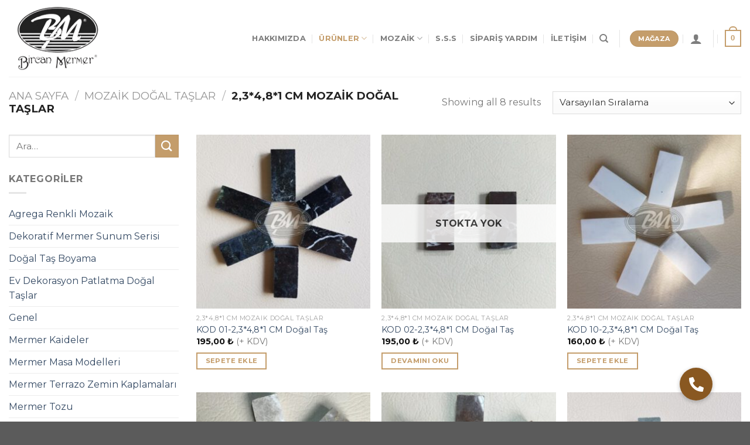

--- FILE ---
content_type: text/html; charset=UTF-8
request_url: https://www.444mermer.com/product-category/mozaik-dogal-taslar/23481-cm-mozaik-dogal-taslar/
body_size: 28238
content:
<!DOCTYPE html>
<!--[if IE 9 ]> <html lang="tr" class="ie9 loading-site no-js"> <![endif]-->
<!--[if IE 8 ]> <html lang="tr" class="ie8 loading-site no-js"> <![endif]-->
<!--[if (gte IE 9)|!(IE)]><!--><html lang="tr" class="loading-site no-js"> <!--<![endif]-->
<head>
	<meta charset="UTF-8" />
	<link rel="profile" href="http://gmpg.org/xfn/11" />
	<link rel="pingback" href="https://www.444mermer.com/xmlrpc.php" />

	<script>(function(html){html.className = html.className.replace(/\bno-js\b/,'js')})(document.documentElement);</script>
<title>2,3*4,8*1 Cm Mozaik Doğal Taşlar &#8211; 444 Mermer</title>
<meta name='robots' content='max-image-preview:large' />
<meta name="viewport" content="width=device-width, initial-scale=1, maximum-scale=1" /><link rel='dns-prefetch' href='//cdn.jsdelivr.net' />
<link rel='dns-prefetch' href='//cdnjs.cloudflare.com' />
<link rel='dns-prefetch' href='//use.fontawesome.com' />
<link rel='dns-prefetch' href='//fonts.googleapis.com' />
<link rel="alternate" type="application/rss+xml" title="444 Mermer &raquo; akışı" href="https://www.444mermer.com/feed/" />
<link rel="alternate" type="application/rss+xml" title="444 Mermer &raquo; yorum akışı" href="https://www.444mermer.com/comments/feed/" />
<link rel="alternate" type="application/rss+xml" title="444 Mermer &raquo; 2,3*4,8*1 Cm Mozaik Doğal Taşlar Kategori akışı" href="https://www.444mermer.com/product-category/mozaik-dogal-taslar/23481-cm-mozaik-dogal-taslar/feed/" />
<link rel="prefetch" href="https://www.444mermer.com/wp-content/themes/flatsome/assets/js/chunk.countup.fe2c1016.js" />
<link rel="prefetch" href="https://www.444mermer.com/wp-content/themes/flatsome/assets/js/chunk.sticky-sidebar.a58a6557.js" />
<link rel="prefetch" href="https://www.444mermer.com/wp-content/themes/flatsome/assets/js/chunk.tooltips.29144c1c.js" />
<link rel="prefetch" href="https://www.444mermer.com/wp-content/themes/flatsome/assets/js/chunk.vendors-popups.947eca5c.js" />
<link rel="prefetch" href="https://www.444mermer.com/wp-content/themes/flatsome/assets/js/chunk.vendors-slider.f0d2cbc9.js" />
<style id='wp-img-auto-sizes-contain-inline-css' type='text/css'>
img:is([sizes=auto i],[sizes^="auto," i]){contain-intrinsic-size:3000px 1500px}
/*# sourceURL=wp-img-auto-sizes-contain-inline-css */
</style>
<style id='wp-emoji-styles-inline-css' type='text/css'>

	img.wp-smiley, img.emoji {
		display: inline !important;
		border: none !important;
		box-shadow: none !important;
		height: 1em !important;
		width: 1em !important;
		margin: 0 0.07em !important;
		vertical-align: -0.1em !important;
		background: none !important;
		padding: 0 !important;
	}
/*# sourceURL=wp-emoji-styles-inline-css */
</style>
<style id='wp-block-library-inline-css' type='text/css'>
:root{--wp-block-synced-color:#7a00df;--wp-block-synced-color--rgb:122,0,223;--wp-bound-block-color:var(--wp-block-synced-color);--wp-editor-canvas-background:#ddd;--wp-admin-theme-color:#007cba;--wp-admin-theme-color--rgb:0,124,186;--wp-admin-theme-color-darker-10:#006ba1;--wp-admin-theme-color-darker-10--rgb:0,107,160.5;--wp-admin-theme-color-darker-20:#005a87;--wp-admin-theme-color-darker-20--rgb:0,90,135;--wp-admin-border-width-focus:2px}@media (min-resolution:192dpi){:root{--wp-admin-border-width-focus:1.5px}}.wp-element-button{cursor:pointer}:root .has-very-light-gray-background-color{background-color:#eee}:root .has-very-dark-gray-background-color{background-color:#313131}:root .has-very-light-gray-color{color:#eee}:root .has-very-dark-gray-color{color:#313131}:root .has-vivid-green-cyan-to-vivid-cyan-blue-gradient-background{background:linear-gradient(135deg,#00d084,#0693e3)}:root .has-purple-crush-gradient-background{background:linear-gradient(135deg,#34e2e4,#4721fb 50%,#ab1dfe)}:root .has-hazy-dawn-gradient-background{background:linear-gradient(135deg,#faaca8,#dad0ec)}:root .has-subdued-olive-gradient-background{background:linear-gradient(135deg,#fafae1,#67a671)}:root .has-atomic-cream-gradient-background{background:linear-gradient(135deg,#fdd79a,#004a59)}:root .has-nightshade-gradient-background{background:linear-gradient(135deg,#330968,#31cdcf)}:root .has-midnight-gradient-background{background:linear-gradient(135deg,#020381,#2874fc)}:root{--wp--preset--font-size--normal:16px;--wp--preset--font-size--huge:42px}.has-regular-font-size{font-size:1em}.has-larger-font-size{font-size:2.625em}.has-normal-font-size{font-size:var(--wp--preset--font-size--normal)}.has-huge-font-size{font-size:var(--wp--preset--font-size--huge)}.has-text-align-center{text-align:center}.has-text-align-left{text-align:left}.has-text-align-right{text-align:right}.has-fit-text{white-space:nowrap!important}#end-resizable-editor-section{display:none}.aligncenter{clear:both}.items-justified-left{justify-content:flex-start}.items-justified-center{justify-content:center}.items-justified-right{justify-content:flex-end}.items-justified-space-between{justify-content:space-between}.screen-reader-text{border:0;clip-path:inset(50%);height:1px;margin:-1px;overflow:hidden;padding:0;position:absolute;width:1px;word-wrap:normal!important}.screen-reader-text:focus{background-color:#ddd;clip-path:none;color:#444;display:block;font-size:1em;height:auto;left:5px;line-height:normal;padding:15px 23px 14px;text-decoration:none;top:5px;width:auto;z-index:100000}html :where(.has-border-color){border-style:solid}html :where([style*=border-top-color]){border-top-style:solid}html :where([style*=border-right-color]){border-right-style:solid}html :where([style*=border-bottom-color]){border-bottom-style:solid}html :where([style*=border-left-color]){border-left-style:solid}html :where([style*=border-width]){border-style:solid}html :where([style*=border-top-width]){border-top-style:solid}html :where([style*=border-right-width]){border-right-style:solid}html :where([style*=border-bottom-width]){border-bottom-style:solid}html :where([style*=border-left-width]){border-left-style:solid}html :where(img[class*=wp-image-]){height:auto;max-width:100%}:where(figure){margin:0 0 1em}html :where(.is-position-sticky){--wp-admin--admin-bar--position-offset:var(--wp-admin--admin-bar--height,0px)}@media screen and (max-width:600px){html :where(.is-position-sticky){--wp-admin--admin-bar--position-offset:0px}}

/*# sourceURL=wp-block-library-inline-css */
</style><link rel='stylesheet' id='wc-blocks-style-css' href='https://www.444mermer.com/wp-content/plugins/woocommerce/assets/client/blocks/wc-blocks.css?ver=wc-10.3.7' type='text/css' media='all' />
<style id='global-styles-inline-css' type='text/css'>
:root{--wp--preset--aspect-ratio--square: 1;--wp--preset--aspect-ratio--4-3: 4/3;--wp--preset--aspect-ratio--3-4: 3/4;--wp--preset--aspect-ratio--3-2: 3/2;--wp--preset--aspect-ratio--2-3: 2/3;--wp--preset--aspect-ratio--16-9: 16/9;--wp--preset--aspect-ratio--9-16: 9/16;--wp--preset--color--black: #000000;--wp--preset--color--cyan-bluish-gray: #abb8c3;--wp--preset--color--white: #ffffff;--wp--preset--color--pale-pink: #f78da7;--wp--preset--color--vivid-red: #cf2e2e;--wp--preset--color--luminous-vivid-orange: #ff6900;--wp--preset--color--luminous-vivid-amber: #fcb900;--wp--preset--color--light-green-cyan: #7bdcb5;--wp--preset--color--vivid-green-cyan: #00d084;--wp--preset--color--pale-cyan-blue: #8ed1fc;--wp--preset--color--vivid-cyan-blue: #0693e3;--wp--preset--color--vivid-purple: #9b51e0;--wp--preset--gradient--vivid-cyan-blue-to-vivid-purple: linear-gradient(135deg,rgb(6,147,227) 0%,rgb(155,81,224) 100%);--wp--preset--gradient--light-green-cyan-to-vivid-green-cyan: linear-gradient(135deg,rgb(122,220,180) 0%,rgb(0,208,130) 100%);--wp--preset--gradient--luminous-vivid-amber-to-luminous-vivid-orange: linear-gradient(135deg,rgb(252,185,0) 0%,rgb(255,105,0) 100%);--wp--preset--gradient--luminous-vivid-orange-to-vivid-red: linear-gradient(135deg,rgb(255,105,0) 0%,rgb(207,46,46) 100%);--wp--preset--gradient--very-light-gray-to-cyan-bluish-gray: linear-gradient(135deg,rgb(238,238,238) 0%,rgb(169,184,195) 100%);--wp--preset--gradient--cool-to-warm-spectrum: linear-gradient(135deg,rgb(74,234,220) 0%,rgb(151,120,209) 20%,rgb(207,42,186) 40%,rgb(238,44,130) 60%,rgb(251,105,98) 80%,rgb(254,248,76) 100%);--wp--preset--gradient--blush-light-purple: linear-gradient(135deg,rgb(255,206,236) 0%,rgb(152,150,240) 100%);--wp--preset--gradient--blush-bordeaux: linear-gradient(135deg,rgb(254,205,165) 0%,rgb(254,45,45) 50%,rgb(107,0,62) 100%);--wp--preset--gradient--luminous-dusk: linear-gradient(135deg,rgb(255,203,112) 0%,rgb(199,81,192) 50%,rgb(65,88,208) 100%);--wp--preset--gradient--pale-ocean: linear-gradient(135deg,rgb(255,245,203) 0%,rgb(182,227,212) 50%,rgb(51,167,181) 100%);--wp--preset--gradient--electric-grass: linear-gradient(135deg,rgb(202,248,128) 0%,rgb(113,206,126) 100%);--wp--preset--gradient--midnight: linear-gradient(135deg,rgb(2,3,129) 0%,rgb(40,116,252) 100%);--wp--preset--font-size--small: 13px;--wp--preset--font-size--medium: 20px;--wp--preset--font-size--large: 36px;--wp--preset--font-size--x-large: 42px;--wp--preset--spacing--20: 0.44rem;--wp--preset--spacing--30: 0.67rem;--wp--preset--spacing--40: 1rem;--wp--preset--spacing--50: 1.5rem;--wp--preset--spacing--60: 2.25rem;--wp--preset--spacing--70: 3.38rem;--wp--preset--spacing--80: 5.06rem;--wp--preset--shadow--natural: 6px 6px 9px rgba(0, 0, 0, 0.2);--wp--preset--shadow--deep: 12px 12px 50px rgba(0, 0, 0, 0.4);--wp--preset--shadow--sharp: 6px 6px 0px rgba(0, 0, 0, 0.2);--wp--preset--shadow--outlined: 6px 6px 0px -3px rgb(255, 255, 255), 6px 6px rgb(0, 0, 0);--wp--preset--shadow--crisp: 6px 6px 0px rgb(0, 0, 0);}:where(.is-layout-flex){gap: 0.5em;}:where(.is-layout-grid){gap: 0.5em;}body .is-layout-flex{display: flex;}.is-layout-flex{flex-wrap: wrap;align-items: center;}.is-layout-flex > :is(*, div){margin: 0;}body .is-layout-grid{display: grid;}.is-layout-grid > :is(*, div){margin: 0;}:where(.wp-block-columns.is-layout-flex){gap: 2em;}:where(.wp-block-columns.is-layout-grid){gap: 2em;}:where(.wp-block-post-template.is-layout-flex){gap: 1.25em;}:where(.wp-block-post-template.is-layout-grid){gap: 1.25em;}.has-black-color{color: var(--wp--preset--color--black) !important;}.has-cyan-bluish-gray-color{color: var(--wp--preset--color--cyan-bluish-gray) !important;}.has-white-color{color: var(--wp--preset--color--white) !important;}.has-pale-pink-color{color: var(--wp--preset--color--pale-pink) !important;}.has-vivid-red-color{color: var(--wp--preset--color--vivid-red) !important;}.has-luminous-vivid-orange-color{color: var(--wp--preset--color--luminous-vivid-orange) !important;}.has-luminous-vivid-amber-color{color: var(--wp--preset--color--luminous-vivid-amber) !important;}.has-light-green-cyan-color{color: var(--wp--preset--color--light-green-cyan) !important;}.has-vivid-green-cyan-color{color: var(--wp--preset--color--vivid-green-cyan) !important;}.has-pale-cyan-blue-color{color: var(--wp--preset--color--pale-cyan-blue) !important;}.has-vivid-cyan-blue-color{color: var(--wp--preset--color--vivid-cyan-blue) !important;}.has-vivid-purple-color{color: var(--wp--preset--color--vivid-purple) !important;}.has-black-background-color{background-color: var(--wp--preset--color--black) !important;}.has-cyan-bluish-gray-background-color{background-color: var(--wp--preset--color--cyan-bluish-gray) !important;}.has-white-background-color{background-color: var(--wp--preset--color--white) !important;}.has-pale-pink-background-color{background-color: var(--wp--preset--color--pale-pink) !important;}.has-vivid-red-background-color{background-color: var(--wp--preset--color--vivid-red) !important;}.has-luminous-vivid-orange-background-color{background-color: var(--wp--preset--color--luminous-vivid-orange) !important;}.has-luminous-vivid-amber-background-color{background-color: var(--wp--preset--color--luminous-vivid-amber) !important;}.has-light-green-cyan-background-color{background-color: var(--wp--preset--color--light-green-cyan) !important;}.has-vivid-green-cyan-background-color{background-color: var(--wp--preset--color--vivid-green-cyan) !important;}.has-pale-cyan-blue-background-color{background-color: var(--wp--preset--color--pale-cyan-blue) !important;}.has-vivid-cyan-blue-background-color{background-color: var(--wp--preset--color--vivid-cyan-blue) !important;}.has-vivid-purple-background-color{background-color: var(--wp--preset--color--vivid-purple) !important;}.has-black-border-color{border-color: var(--wp--preset--color--black) !important;}.has-cyan-bluish-gray-border-color{border-color: var(--wp--preset--color--cyan-bluish-gray) !important;}.has-white-border-color{border-color: var(--wp--preset--color--white) !important;}.has-pale-pink-border-color{border-color: var(--wp--preset--color--pale-pink) !important;}.has-vivid-red-border-color{border-color: var(--wp--preset--color--vivid-red) !important;}.has-luminous-vivid-orange-border-color{border-color: var(--wp--preset--color--luminous-vivid-orange) !important;}.has-luminous-vivid-amber-border-color{border-color: var(--wp--preset--color--luminous-vivid-amber) !important;}.has-light-green-cyan-border-color{border-color: var(--wp--preset--color--light-green-cyan) !important;}.has-vivid-green-cyan-border-color{border-color: var(--wp--preset--color--vivid-green-cyan) !important;}.has-pale-cyan-blue-border-color{border-color: var(--wp--preset--color--pale-cyan-blue) !important;}.has-vivid-cyan-blue-border-color{border-color: var(--wp--preset--color--vivid-cyan-blue) !important;}.has-vivid-purple-border-color{border-color: var(--wp--preset--color--vivid-purple) !important;}.has-vivid-cyan-blue-to-vivid-purple-gradient-background{background: var(--wp--preset--gradient--vivid-cyan-blue-to-vivid-purple) !important;}.has-light-green-cyan-to-vivid-green-cyan-gradient-background{background: var(--wp--preset--gradient--light-green-cyan-to-vivid-green-cyan) !important;}.has-luminous-vivid-amber-to-luminous-vivid-orange-gradient-background{background: var(--wp--preset--gradient--luminous-vivid-amber-to-luminous-vivid-orange) !important;}.has-luminous-vivid-orange-to-vivid-red-gradient-background{background: var(--wp--preset--gradient--luminous-vivid-orange-to-vivid-red) !important;}.has-very-light-gray-to-cyan-bluish-gray-gradient-background{background: var(--wp--preset--gradient--very-light-gray-to-cyan-bluish-gray) !important;}.has-cool-to-warm-spectrum-gradient-background{background: var(--wp--preset--gradient--cool-to-warm-spectrum) !important;}.has-blush-light-purple-gradient-background{background: var(--wp--preset--gradient--blush-light-purple) !important;}.has-blush-bordeaux-gradient-background{background: var(--wp--preset--gradient--blush-bordeaux) !important;}.has-luminous-dusk-gradient-background{background: var(--wp--preset--gradient--luminous-dusk) !important;}.has-pale-ocean-gradient-background{background: var(--wp--preset--gradient--pale-ocean) !important;}.has-electric-grass-gradient-background{background: var(--wp--preset--gradient--electric-grass) !important;}.has-midnight-gradient-background{background: var(--wp--preset--gradient--midnight) !important;}.has-small-font-size{font-size: var(--wp--preset--font-size--small) !important;}.has-medium-font-size{font-size: var(--wp--preset--font-size--medium) !important;}.has-large-font-size{font-size: var(--wp--preset--font-size--large) !important;}.has-x-large-font-size{font-size: var(--wp--preset--font-size--x-large) !important;}
/*# sourceURL=global-styles-inline-css */
</style>

<style id='classic-theme-styles-inline-css' type='text/css'>
/*! This file is auto-generated */
.wp-block-button__link{color:#fff;background-color:#32373c;border-radius:9999px;box-shadow:none;text-decoration:none;padding:calc(.667em + 2px) calc(1.333em + 2px);font-size:1.125em}.wp-block-file__button{background:#32373c;color:#fff;text-decoration:none}
/*# sourceURL=/wp-includes/css/classic-themes.min.css */
</style>
<style id='font-awesome-svg-styles-default-inline-css' type='text/css'>
.svg-inline--fa {
  display: inline-block;
  height: 1em;
  overflow: visible;
  vertical-align: -.125em;
}
/*# sourceURL=font-awesome-svg-styles-default-inline-css */
</style>
<link rel='stylesheet' id='font-awesome-svg-styles-css' href='https://www.444mermer.com/wp-content/uploads/font-awesome/v5.15.4/css/svg-with-js.css' type='text/css' media='all' />
<style id='font-awesome-svg-styles-inline-css' type='text/css'>
   .wp-block-font-awesome-icon svg::before,
   .wp-rich-text-font-awesome-icon svg::before {content: unset;}
/*# sourceURL=font-awesome-svg-styles-inline-css */
</style>
<link rel='stylesheet' id='buttonizer_frontend_style-css' href='https://www.444mermer.com/wp-content/plugins/buttonizer-multifunctional-button/assets/legacy/frontend.css?v=2bf00396b0c1ac7592c6916e5b67b30d&#038;ver=6.9' type='text/css' media='all' />
<link rel='stylesheet' id='buttonizer-icon-library-css' href='https://cdnjs.cloudflare.com/ajax/libs/font-awesome/5.15.4/css/all.min.css?ver=6.9' type='text/css' media='all' integrity='sha512-1ycn6IcaQQ40/MKBW2W4Rhis/DbILU74C1vSrLJxCq57o941Ym01SwNsOMqvEBFlcgUa6xLiPY/NS5R+E6ztJQ==' crossorigin='anonymous' />
<link rel='stylesheet' id='contact-form-7-css' href='https://www.444mermer.com/wp-content/plugins/contact-form-7/includes/css/styles.css?ver=6.1.3' type='text/css' media='all' />
<link rel='stylesheet' id='wcmamtx-frontend-unique-css' href='https://www.444mermer.com/wp-content/plugins/customize-my-account-for-woocommerce/assets/css/frontend-unique.css?ver=6.9' type='text/css' media='all' />
<style id='woocommerce-inline-inline-css' type='text/css'>
.woocommerce form .form-row .required { visibility: visible; }
/*# sourceURL=woocommerce-inline-inline-css */
</style>
<link rel='stylesheet' id='brands-styles-css' href='https://www.444mermer.com/wp-content/plugins/woocommerce/assets/css/brands.css?ver=10.3.7' type='text/css' media='all' />
<link rel='stylesheet' id='font-awesome-official-css' href='https://use.fontawesome.com/releases/v5.15.4/css/all.css' type='text/css' media='all' integrity="sha384-DyZ88mC6Up2uqS4h/KRgHuoeGwBcD4Ng9SiP4dIRy0EXTlnuz47vAwmeGwVChigm" crossorigin="anonymous" />
<link rel='stylesheet' id='flatsome-main-css' href='https://www.444mermer.com/wp-content/themes/flatsome/assets/css/flatsome.css?ver=3.15.4' type='text/css' media='all' />
<style id='flatsome-main-inline-css' type='text/css'>
@font-face {
				font-family: "fl-icons";
				font-display: block;
				src: url(https://www.444mermer.com/wp-content/themes/flatsome/assets/css/icons/fl-icons.eot?v=3.15.4);
				src:
					url(https://www.444mermer.com/wp-content/themes/flatsome/assets/css/icons/fl-icons.eot#iefix?v=3.15.4) format("embedded-opentype"),
					url(https://www.444mermer.com/wp-content/themes/flatsome/assets/css/icons/fl-icons.woff2?v=3.15.4) format("woff2"),
					url(https://www.444mermer.com/wp-content/themes/flatsome/assets/css/icons/fl-icons.ttf?v=3.15.4) format("truetype"),
					url(https://www.444mermer.com/wp-content/themes/flatsome/assets/css/icons/fl-icons.woff?v=3.15.4) format("woff"),
					url(https://www.444mermer.com/wp-content/themes/flatsome/assets/css/icons/fl-icons.svg?v=3.15.4#fl-icons) format("svg");
			}
/*# sourceURL=flatsome-main-inline-css */
</style>
<link rel='stylesheet' id='flatsome-shop-css' href='https://www.444mermer.com/wp-content/themes/flatsome/assets/css/flatsome-shop.css?ver=3.15.4' type='text/css' media='all' />
<link rel='stylesheet' id='flatsome-style-css' href='https://www.444mermer.com/wp-content/themes/flatsome-child/style.css?ver=3.0' type='text/css' media='all' />
<link rel='stylesheet' id='flatsome-googlefonts-css' href='//fonts.googleapis.com/css?family=Montserrat%3Aregular%2C700%2Cregular%7C-apple-system%2C+BlinkMacSystemFont%2C+%22Segoe+UI%22%2C+Roboto%2C+Oxygen-Sans%2C+Ubuntu%2C+Cantarell%2C+%22Helvetica+Neue%22%2C+sans-serif%3Aregular%2C700%7CDancing+Script%3Aregular%2C400&#038;display=swap&#038;ver=3.9' type='text/css' media='all' />
<link rel='stylesheet' id='font-awesome-official-v4shim-css' href='https://use.fontawesome.com/releases/v5.15.4/css/v4-shims.css' type='text/css' media='all' integrity="sha384-Vq76wejb3QJM4nDatBa5rUOve+9gkegsjCebvV/9fvXlGWo4HCMR4cJZjjcF6Viv" crossorigin="anonymous" />
<style id='font-awesome-official-v4shim-inline-css' type='text/css'>
@font-face {
font-family: "FontAwesome";
font-display: block;
src: url("https://use.fontawesome.com/releases/v5.15.4/webfonts/fa-brands-400.eot"),
		url("https://use.fontawesome.com/releases/v5.15.4/webfonts/fa-brands-400.eot?#iefix") format("embedded-opentype"),
		url("https://use.fontawesome.com/releases/v5.15.4/webfonts/fa-brands-400.woff2") format("woff2"),
		url("https://use.fontawesome.com/releases/v5.15.4/webfonts/fa-brands-400.woff") format("woff"),
		url("https://use.fontawesome.com/releases/v5.15.4/webfonts/fa-brands-400.ttf") format("truetype"),
		url("https://use.fontawesome.com/releases/v5.15.4/webfonts/fa-brands-400.svg#fontawesome") format("svg");
}

@font-face {
font-family: "FontAwesome";
font-display: block;
src: url("https://use.fontawesome.com/releases/v5.15.4/webfonts/fa-solid-900.eot"),
		url("https://use.fontawesome.com/releases/v5.15.4/webfonts/fa-solid-900.eot?#iefix") format("embedded-opentype"),
		url("https://use.fontawesome.com/releases/v5.15.4/webfonts/fa-solid-900.woff2") format("woff2"),
		url("https://use.fontawesome.com/releases/v5.15.4/webfonts/fa-solid-900.woff") format("woff"),
		url("https://use.fontawesome.com/releases/v5.15.4/webfonts/fa-solid-900.ttf") format("truetype"),
		url("https://use.fontawesome.com/releases/v5.15.4/webfonts/fa-solid-900.svg#fontawesome") format("svg");
}

@font-face {
font-family: "FontAwesome";
font-display: block;
src: url("https://use.fontawesome.com/releases/v5.15.4/webfonts/fa-regular-400.eot"),
		url("https://use.fontawesome.com/releases/v5.15.4/webfonts/fa-regular-400.eot?#iefix") format("embedded-opentype"),
		url("https://use.fontawesome.com/releases/v5.15.4/webfonts/fa-regular-400.woff2") format("woff2"),
		url("https://use.fontawesome.com/releases/v5.15.4/webfonts/fa-regular-400.woff") format("woff"),
		url("https://use.fontawesome.com/releases/v5.15.4/webfonts/fa-regular-400.ttf") format("truetype"),
		url("https://use.fontawesome.com/releases/v5.15.4/webfonts/fa-regular-400.svg#fontawesome") format("svg");
unicode-range: U+F004-F005,U+F007,U+F017,U+F022,U+F024,U+F02E,U+F03E,U+F044,U+F057-F059,U+F06E,U+F070,U+F075,U+F07B-F07C,U+F080,U+F086,U+F089,U+F094,U+F09D,U+F0A0,U+F0A4-F0A7,U+F0C5,U+F0C7-F0C8,U+F0E0,U+F0EB,U+F0F3,U+F0F8,U+F0FE,U+F111,U+F118-F11A,U+F11C,U+F133,U+F144,U+F146,U+F14A,U+F14D-F14E,U+F150-F152,U+F15B-F15C,U+F164-F165,U+F185-F186,U+F191-F192,U+F1AD,U+F1C1-F1C9,U+F1CD,U+F1D8,U+F1E3,U+F1EA,U+F1F6,U+F1F9,U+F20A,U+F247-F249,U+F24D,U+F254-F25B,U+F25D,U+F267,U+F271-F274,U+F279,U+F28B,U+F28D,U+F2B5-F2B6,U+F2B9,U+F2BB,U+F2BD,U+F2C1-F2C2,U+F2D0,U+F2D2,U+F2DC,U+F2ED,U+F328,U+F358-F35B,U+F3A5,U+F3D1,U+F410,U+F4AD;
}
/*# sourceURL=font-awesome-official-v4shim-inline-css */
</style>
<script type="text/javascript">
            window._nslDOMReady = (function () {
                const executedCallbacks = new Set();
            
                return function (callback) {
                    /**
                    * Third parties might dispatch DOMContentLoaded events, so we need to ensure that we only run our callback once!
                    */
                    if (executedCallbacks.has(callback)) return;
            
                    const wrappedCallback = function () {
                        if (executedCallbacks.has(callback)) return;
                        executedCallbacks.add(callback);
                        callback();
                    };
            
                    if (document.readyState === "complete" || document.readyState === "interactive") {
                        wrappedCallback();
                    } else {
                        document.addEventListener("DOMContentLoaded", wrappedCallback);
                    }
                };
            })();
        </script><script type="text/javascript" src="https://www.444mermer.com/wp-includes/js/jquery/jquery.min.js?ver=3.7.1" id="jquery-core-js"></script>
<script type="text/javascript" src="https://www.444mermer.com/wp-includes/js/jquery/jquery-migrate.min.js?ver=3.4.1" id="jquery-migrate-js"></script>
<script type="text/javascript" src="https://www.444mermer.com/wp-content/plugins/customize-my-account-for-woocommerce/assets/js/frontend-unique.js?ver=6.9" id="wcmamtx-frontend-unique-js"></script>
<script type="text/javascript" src="https://www.444mermer.com/wp-content/plugins/woocommerce/assets/js/jquery-blockui/jquery.blockUI.min.js?ver=2.7.0-wc.10.3.7" id="wc-jquery-blockui-js" defer="defer" data-wp-strategy="defer"></script>
<script type="text/javascript" id="wc-add-to-cart-js-extra">
/* <![CDATA[ */
var wc_add_to_cart_params = {"ajax_url":"/wp-admin/admin-ajax.php","wc_ajax_url":"/?wc-ajax=%%endpoint%%","i18n_view_cart":"Sepetim","cart_url":"https://www.444mermer.com/sepet/","is_cart":"","cart_redirect_after_add":"no"};
//# sourceURL=wc-add-to-cart-js-extra
/* ]]> */
</script>
<script type="text/javascript" src="https://www.444mermer.com/wp-content/plugins/woocommerce/assets/js/frontend/add-to-cart.min.js?ver=10.3.7" id="wc-add-to-cart-js" defer="defer" data-wp-strategy="defer"></script>
<script type="text/javascript" src="https://www.444mermer.com/wp-content/plugins/woocommerce/assets/js/js-cookie/js.cookie.min.js?ver=2.1.4-wc.10.3.7" id="wc-js-cookie-js" defer="defer" data-wp-strategy="defer"></script>
<script type="text/javascript" id="woocommerce-js-extra">
/* <![CDATA[ */
var woocommerce_params = {"ajax_url":"/wp-admin/admin-ajax.php","wc_ajax_url":"/?wc-ajax=%%endpoint%%","i18n_password_show":"\u015eifreyi g\u00f6ster","i18n_password_hide":"\u015eifreyi gizle"};
//# sourceURL=woocommerce-js-extra
/* ]]> */
</script>
<script type="text/javascript" src="https://www.444mermer.com/wp-content/plugins/woocommerce/assets/js/frontend/woocommerce.min.js?ver=10.3.7" id="woocommerce-js" defer="defer" data-wp-strategy="defer"></script>
<link rel="https://api.w.org/" href="https://www.444mermer.com/wp-json/" /><link rel="alternate" title="JSON" type="application/json" href="https://www.444mermer.com/wp-json/wp/v2/product_cat/150" /><link rel="EditURI" type="application/rsd+xml" title="RSD" href="https://www.444mermer.com/xmlrpc.php?rsd" />
<meta name="generator" content="WordPress 6.9" />
<meta name="generator" content="WooCommerce 10.3.7" />
<style>.bg{opacity: 0; transition: opacity 1s; -webkit-transition: opacity 1s;} .bg-loaded{opacity: 1;}</style><!--[if IE]><link rel="stylesheet" type="text/css" href="https://www.444mermer.com/wp-content/themes/flatsome/assets/css/ie-fallback.css"><script src="//cdnjs.cloudflare.com/ajax/libs/html5shiv/3.6.1/html5shiv.js"></script><script>var head = document.getElementsByTagName('head')[0],style = document.createElement('style');style.type = 'text/css';style.styleSheet.cssText = ':before,:after{content:none !important';head.appendChild(style);setTimeout(function(){head.removeChild(style);}, 0);</script><script src="https://www.444mermer.com/wp-content/themes/flatsome/assets/libs/ie-flexibility.js"></script><![endif]-->	<noscript><style>.woocommerce-product-gallery{ opacity: 1 !important; }</style></noscript>
	<link rel="icon" href="https://www.444mermer.com/wp-content/uploads/2022/12/cropped-logo-1-32x32.jpg" sizes="32x32" />
<link rel="icon" href="https://www.444mermer.com/wp-content/uploads/2022/12/cropped-logo-1-192x192.jpg" sizes="192x192" />
<link rel="apple-touch-icon" href="https://www.444mermer.com/wp-content/uploads/2022/12/cropped-logo-1-180x180.jpg" />
<meta name="msapplication-TileImage" content="https://www.444mermer.com/wp-content/uploads/2022/12/cropped-logo-1-270x270.jpg" />
<style id="custom-css" type="text/css">:root {--primary-color: #c49d6b;}.header-main{height: 131px}#logo img{max-height: 131px}#logo{width:200px;}.header-bottom{min-height: 99px}.header-top{min-height: 40px}.transparent .header-main{height: 120px}.transparent #logo img{max-height: 120px}.has-transparent + .page-title:first-of-type,.has-transparent + #main > .page-title,.has-transparent + #main > div > .page-title,.has-transparent + #main .page-header-wrapper:first-of-type .page-title{padding-top: 120px;}.header.show-on-scroll,.stuck .header-main{height:70px!important}.stuck #logo img{max-height: 70px!important}.search-form{ width: 60%;}.header-bottom {background-color: #f1f1f1}.top-bar-nav > li > a{line-height: 16px }.header-main .nav > li > a{line-height: 16px }.stuck .header-main .nav > li > a{line-height: 50px }.header-bottom-nav > li > a{line-height: 16px }@media (max-width: 549px) {.header-main{height: 70px}#logo img{max-height: 70px}}.nav-dropdown{border-radius:3px}.nav-dropdown{font-size:100%}.header-top{background-color:#ffffff!important;}/* Color */.accordion-title.active, .has-icon-bg .icon .icon-inner,.logo a, .primary.is-underline, .primary.is-link, .badge-outline .badge-inner, .nav-outline > li.active> a,.nav-outline >li.active > a, .cart-icon strong,[data-color='primary'], .is-outline.primary{color: #c49d6b;}/* Color !important */[data-text-color="primary"]{color: #c49d6b!important;}/* Background Color */[data-text-bg="primary"]{background-color: #c49d6b;}/* Background */.scroll-to-bullets a,.featured-title, .label-new.menu-item > a:after, .nav-pagination > li > .current,.nav-pagination > li > span:hover,.nav-pagination > li > a:hover,.has-hover:hover .badge-outline .badge-inner,button[type="submit"], .button.wc-forward:not(.checkout):not(.checkout-button), .button.submit-button, .button.primary:not(.is-outline),.featured-table .title,.is-outline:hover, .has-icon:hover .icon-label,.nav-dropdown-bold .nav-column li > a:hover, .nav-dropdown.nav-dropdown-bold > li > a:hover, .nav-dropdown-bold.dark .nav-column li > a:hover, .nav-dropdown.nav-dropdown-bold.dark > li > a:hover, .header-vertical-menu__opener ,.is-outline:hover, .tagcloud a:hover,.grid-tools a, input[type='submit']:not(.is-form), .box-badge:hover .box-text, input.button.alt,.nav-box > li > a:hover,.nav-box > li.active > a,.nav-pills > li.active > a ,.current-dropdown .cart-icon strong, .cart-icon:hover strong, .nav-line-bottom > li > a:before, .nav-line-grow > li > a:before, .nav-line > li > a:before,.banner, .header-top, .slider-nav-circle .flickity-prev-next-button:hover svg, .slider-nav-circle .flickity-prev-next-button:hover .arrow, .primary.is-outline:hover, .button.primary:not(.is-outline), input[type='submit'].primary, input[type='submit'].primary, input[type='reset'].button, input[type='button'].primary, .badge-inner{background-color: #c49d6b;}/* Border */.nav-vertical.nav-tabs > li.active > a,.scroll-to-bullets a.active,.nav-pagination > li > .current,.nav-pagination > li > span:hover,.nav-pagination > li > a:hover,.has-hover:hover .badge-outline .badge-inner,.accordion-title.active,.featured-table,.is-outline:hover, .tagcloud a:hover,blockquote, .has-border, .cart-icon strong:after,.cart-icon strong,.blockUI:before, .processing:before,.loading-spin, .slider-nav-circle .flickity-prev-next-button:hover svg, .slider-nav-circle .flickity-prev-next-button:hover .arrow, .primary.is-outline:hover{border-color: #c49d6b}.nav-tabs > li.active > a{border-top-color: #c49d6b}.widget_shopping_cart_content .blockUI.blockOverlay:before { border-left-color: #c49d6b }.woocommerce-checkout-review-order .blockUI.blockOverlay:before { border-left-color: #c49d6b }/* Fill */.slider .flickity-prev-next-button:hover svg,.slider .flickity-prev-next-button:hover .arrow{fill: #c49d6b;}.alert.is-underline:hover,.alert.is-outline:hover,.alert{background-color: #229d9c}.alert.is-link, .alert.is-outline, .color-alert{color: #229d9c;}/* Color !important */[data-text-color="alert"]{color: #229d9c!important;}/* Background Color */[data-text-bg="alert"]{background-color: #229d9c;}body{font-size: 100%;}@media screen and (max-width: 549px){body{font-size: 100%;}}body{font-family:"Montserrat", sans-serif}body{font-weight: 0}.nav > li > a {font-family:"-apple-system, BlinkMacSystemFont, "Segoe UI", Roboto, Oxygen-Sans, Ubuntu, Cantarell, "Helvetica Neue", sans-serif", sans-serif;}.mobile-sidebar-levels-2 .nav > li > ul > li > a {font-family:"-apple-system, BlinkMacSystemFont, "Segoe UI", Roboto, Oxygen-Sans, Ubuntu, Cantarell, "Helvetica Neue", sans-serif", sans-serif;}.nav > li > a {font-weight: 700;}.mobile-sidebar-levels-2 .nav > li > ul > li > a {font-weight: 700;}h1,h2,h3,h4,h5,h6,.heading-font, .off-canvas-center .nav-sidebar.nav-vertical > li > a{font-family: "Montserrat", sans-serif;}h1,h2,h3,h4,h5,h6,.heading-font,.banner h1,.banner h2{font-weight: 700;}.alt-font{font-family: "Dancing Script", sans-serif;}.alt-font{font-weight: 400!important;}.header:not(.transparent) .top-bar-nav > li > a {color: #459d9c;}.header:not(.transparent) .header-nav-main.nav > li > a:hover,.header:not(.transparent) .header-nav-main.nav > li.active > a,.header:not(.transparent) .header-nav-main.nav > li.current > a,.header:not(.transparent) .header-nav-main.nav > li > a.active,.header:not(.transparent) .header-nav-main.nav > li > a.current{color: #c49d6b;}.header-nav-main.nav-line-bottom > li > a:before,.header-nav-main.nav-line-grow > li > a:before,.header-nav-main.nav-line > li > a:before,.header-nav-main.nav-box > li > a:hover,.header-nav-main.nav-box > li.active > a,.header-nav-main.nav-pills > li > a:hover,.header-nav-main.nav-pills > li.active > a{color:#FFF!important;background-color: #c49d6b;}.shop-page-title.featured-title .title-bg{background-image: url(https://www.444mermer.com/wp-content/uploads/2023/02/kod-01-729.jpg)!important;}@media screen and (min-width: 550px){.products .box-vertical .box-image{min-width: 300px!important;width: 300px!important;}}.label-new.menu-item > a:after{content:"Yeni";}.label-hot.menu-item > a:after{content:"Yeni";}.label-sale.menu-item > a:after{content:"İndirim";}.label-popular.menu-item > a:after{content:"Popüler";}</style>		<style type="text/css" id="wp-custom-css">
			.th {
    opacity:0;
    transition-duration: 1.4s;
    padding-top:180px;
    margin-top:-180px;
}

.th:hover {
    opacity:1;
}
.slider-wrapper .flickity-prev-next-button { display: block;}

.container-width, .full-width .ubermenu-nav, .container, .row{
	max-width:1400px;
}
/**.header-nav .nav-dropdown{
	  height: 350px;
    overflow-y: auto;
	display:block!important
}
**/		</style>
		<link rel='stylesheet' id='flatsome-effects-css' href='https://www.444mermer.com/wp-content/themes/flatsome/assets/css/effects.css?ver=3.15.4' type='text/css' media='all' />
</head>

<body class="archive tax-product_cat term-23481-cm-mozaik-dogal-taslar term-150 wp-theme-flatsome wp-child-theme-flatsome-child theme-flatsome woocommerce woocommerce-page woocommerce-no-js lightbox nav-dropdown-has-arrow nav-dropdown-has-shadow nav-dropdown-has-border mobile-submenu-slide mobile-submenu-slide-levels-2">


<a class="skip-link screen-reader-text" href="#main">Skip to content</a>

<div id="wrapper">

	
	<header id="header" class="header has-sticky sticky-jump">
		<div class="header-wrapper">
			<div id="masthead" class="header-main ">
      <div class="header-inner flex-row container logo-left medium-logo-center" role="navigation">

          <!-- Logo -->
          <div id="logo" class="flex-col logo">
            
<!-- Header logo -->
<a href="https://www.444mermer.com/" title="444 Mermer - Bircan Mermer" rel="home">
		<img width="185" height="144" src="https://www.444mermer.com/wp-content/uploads/2022/12/logo-Duzenlendi.png" class="header_logo header-logo" alt="444 Mermer"/><img  width="185" height="144" src="https://www.444mermer.com/wp-content/uploads/2022/12/logo-Duzenlendi.png" class="header-logo-dark" alt="444 Mermer"/></a>
          </div>

          <!-- Mobile Left Elements -->
          <div class="flex-col show-for-medium flex-left">
            <ul class="mobile-nav nav nav-left ">
              <li class="nav-icon has-icon">
  		<a href="#" data-open="#main-menu" data-pos="left" data-bg="main-menu-overlay" data-color="" class="is-small" aria-label="Menu" aria-controls="main-menu" aria-expanded="false">
		
		  <i class="icon-menu" ></i>
		  		</a>
	</li>            </ul>
          </div>

          <!-- Left Elements -->
          <div class="flex-col hide-for-medium flex-left
            flex-grow">
            <ul class="header-nav header-nav-main nav nav-left  nav-divided nav-uppercase" >
                          </ul>
          </div>

          <!-- Right Elements -->
          <div class="flex-col hide-for-medium flex-right">
            <ul class="header-nav header-nav-main nav nav-right  nav-divided nav-uppercase">
              <li id="menu-item-270" class="menu-item menu-item-type-post_type menu-item-object-page menu-item-270 menu-item-design-default"><a href="https://www.444mermer.com/hakkimizda/" class="nav-top-link">Hakkımızda</a></li>
<li id="menu-item-866" class="menu-item menu-item-type-custom menu-item-object-custom current-menu-ancestor menu-item-has-children menu-item-866 active menu-item-design-container-width menu-item-has-block has-dropdown"><a href="#" class="nav-top-link">Ürünler<i class="icon-angle-down" ></i></a><div class="sub-menu nav-dropdown">	<section class="section" id="section_785994026">
		<div class="bg section-bg fill bg-fill  " >

			
			<div class="section-bg-overlay absolute fill"></div><div class="effect-sparkle bg-effect fill no-click"></div>
			

		</div>

		

		<div class="section-content relative">
			

	<div id="gap-2144294700" class="gap-element clearfix" style="display:block; height:auto;">
		
<style>
#gap-2144294700 {
  padding-top: 30px;
}
</style>
	</div>
	

<div class="row align-equal"  id="row-1502154897">


	<div id="col-408517302" class="col medium-8 small-12 large-6 col-divided"  >
				<div class="col-inner"  >
			
			

	<div id="text-2437021276" class="text">
		

<h6><a style=color:#c49d6b; href="https://www.444mermer.com/product-category/mozaik-dogal-taslar/">Mozaik Doğal Taşlar</a></h6>
		
<style>
#text-2437021276 {
  font-size: 1.4rem;
  text-align: center;
  color: rgb(196, 157, 107);
}
#text-2437021276 > * {
  color: rgb(196, 157, 107);
}
</style>
	</div>
	
<div class="row"  id="row-1248127999">


	<div id="col-482029447" class="col medium-6 small-12 large-6 col-divided"  >
				<div class="col-inner"  >
			
			

	<div id="text-1819240643" class="text">
		

<p><strong><a style="color: #c49d6b;" href="https://www.444mermer.com/product-category/mozaik-dogal-taslar/05051-cm-mozaik-dogal-taslar/">0,5*0,5*1 Cm Mozaik Doğal Taşlar</a></strong></p>
<p><strong><a style="color: #c49d6b;" href="https://www.444mermer.com/product-category/mozaik-dogal-taslar/05110-cm-mozaik-dogal-taslar/">0,5*1*10 Cm Mozaik Doğal Taşlar</a></strong></p>
<p><strong><a style="color: #c49d6b;" href="https://www.444mermer.com/product-category/mozaik-dogal-taslar/05223-hobi-maket-taslari/">0,5*2*2,3 Hobi Maket Taşları</a></strong></p>
<p><strong><a style="color: #c49d6b;" href="https://www.444mermer.com/product-category/mozaik-dogal-taslar/1105-cm-mozaik-dogal-taslar/">1*1*0,5 Cm Mozaik Doğal Taşlar</a></strong></p>
<p><strong><a style="color: #c49d6b;" href="https://www.444mermer.com/product-category/mozaik-dogal-taslar/111-cm-mozaik-tasi/">1*1*1 Cm Mozaik Taşı</a></strong></p>
<p><strong><a style="color: #c49d6b;" href="https://www.444mermer.com/product-category/mozaik-dogal-taslar/1605-cm-mozaik-dogal-taslar/">1*6*0,5 Cm Mozaik Doğal Taşlar</a></strong></p>
<p><strong><a style="color: #c49d6b;" href="https://www.444mermer.com/product-category/mozaik-dogal-taslar/101boy-serbest-mozaik-cubuk-dogal-taslar/">10*1*Boy Serbest Mozaik Çubuk Doğal Taşlar</a></strong></p>
<p><strong><a style="color: #c49d6b;" href="https://www.444mermer.com/product-category/mozaik-dogal-taslar/10101-cm-mozaik-dogal-taslar/">10*10*1 Cm Mozaik Doğal Taşlar</a></strong></p>
<p><strong><a style="color: #c49d6b;" href="https://www.444mermer.com/product-category/mozaik-dogal-taslar/vitray-kesim-taslar/">Vitray Kesim Taşlar</a></strong></p>
<p><strong><a style="color: #c49d6b;" href="https://www.444mermer.com/product-category/mozaik-dogal-taslar/661-cm-mozaik-dogal-taslar/">6*6*1 Cm Mozaik Doğal Taşlar</a></strong></p>
		
<style>
#text-1819240643 {
  font-size: 1rem;
  color: rgb(255,255,255);
}
#text-1819240643 > * {
  color: rgb(255,255,255);
}
</style>
	</div>
	

		</div>
					</div>

	

	<div id="col-387109364" class="col medium-6 small-12 large-6"  >
				<div class="col-inner"  >
			
			

	<div id="text-1410738796" class="text">
		

<p><strong><a style="color: #c49d6b;" href="https://www.444mermer.com/product-category/mozaik-dogal-taslar/231boy-ssrbest-mozaik-cubuk-dogal-taslar/">2,3*1*Boy Serbest Mozaik Çubuk Doğal Taşlar</a></strong></p>
<p><strong><a style="color: #c49d6b;" href="https://www.444mermer.com/product-category/mozaik-dogal-taslar/23231-cm-mozaik-dogal-taslar/">2,3*2,3*1 Cm Mozaik Doğal Taşlar</a></strong></p>
<p><strong><a style="color: #c49d6b;" href="https://www.444mermer.com/product-category/mozaik-dogal-taslar/23481-cm-mozaik-dogal-taslar/">2,3*4,8*1 Cm Mozaik Doğal Taşlar</a></strong></p>
<p><strong><a style="color: #c49d6b;" href="https://www.444mermer.com/product-category/mozaik-dogal-taslar/31boy-serbest-mozaik-cubuk-dogal-taslar/">3*1*Boy Serbest Mozaik Çubuk Doğal Taşlar</a></strong></p>
<p><strong><a style="color: #c49d6b;" href="https://www.444mermer.com/product-category/mozaik-dogal-taslar/361-cm-mozaik-dogal-taslar/">3*6*1 Cm Mozaik Doğal Taşlar</a></strong></p>
<p><strong><a style="color: #c49d6b;" href="https://www.444mermer.com/product-category/mozaik-dogal-taslar/481boy-serbest-mozaik-cubuk-dogal-taslar/">4,8*1*Boy Serbest Mozaik Çubuk Doğal Taşlar</a></strong></p>
<p><strong><a style="color: #c49d6b;" href="https://www.444mermer.com/product-category/mozaik-dogal-taslar/48481-cm-mozaik-dogal-taslar/">4,8*4,8*1 Cm Mozaik Doğal Taşlar</a></strong></p>
<p><strong><a style="color: #c49d6b;" href="https://www.444mermer.com/product-category/mozaik-dogal-taslar/61boy-serbest-mozaik-cubuk-dogal-taslar/">6*1*Boy Serbest Mozaik Çubuk Doğal Taşlar</a></strong></p>
		
<style>
#text-1410738796 {
  font-size: 1rem;
  color: rgb(255,255,255);
}
#text-1410738796 > * {
  color: rgb(255,255,255);
}
</style>
	</div>
	

		</div>
					</div>

	

</div>

		</div>
				
<style>
#col-408517302 > .col-inner {
  padding: 20px 20px 0px 20px;
}
</style>
	</div>

	

	<div id="col-323477227" class="col medium-8 small-12 large-6"  >
				<div class="col-inner"  >
			
			

<div class="row row-large"  id="row-1666298327">


	<div id="col-694931445" class="col medium-10 small-12 large-10"  >
				<div class="col-inner"  >
			
			

	<div id="gap-1574483143" class="gap-element clearfix" style="display:block; height:auto;">
		
<style>
#gap-1574483143 {
  padding-top: 30px;
}
</style>
	</div>
	

	<div id="text-2553622141" class="text">
		

<h6 class="uppercase"><a style=color:#c49d6b; href="https://www.444mermer.com/product-category/dogal-tas-boyama/">DOĞAL TAŞ BOYAMA</a></h6>
<h6><a style=color:#c49d6b; href="https://www.444mermer.com/product-category/dekoratif-mermer-sunum-serisi/">Dekoratif Mermer Sunum Serisi</a></h6>
<h6><a  style=color:#c49d6b; href="https://www.444mermer.com/product-category/agrega-renkli-mozaik/">Agrega Renkli Mozaik</a></h6>
<h6 class="uppercase"><a style=color:#c49d6b; href="https://www.444mermer.com/product-category/ev-dekorasyon-patlatma-dogal-taslar/">Ev Dekorasyon Patlatma Doğal Taşlar</a></h6>
<h6><a  style=color:#c49d6b; href="https://www.444mermer.com/product-category/istenmeyen-koku-giderici-dogal-tas/">İstenmeyen Koku Giderici Doğal Taş</a></h6>
<h6><a style=color:#c49d6b; href="https://www.444mermer.com/product-category/mermer-kaideler/">Mermer Kaideler</a></h6>
<h6 class="uppercase"><a style=color:#c49d6b; href="https://www.444mermer.com/product-category/mermer-masa-modelleri/">Mermer Masa Modelleri</a></h6>
<h6><a style=color:#c49d6b; href="https://www.444mermer.com/product-category/mermer-terrazo-zemin-kaplamalari/">Mermer Terrazo Zemin Kaplamaları</a></h6>
<h6><a  style=color:#c49d6b; href="https://www.444mermer.com/product-category/mermer-tozu/">Mermer Tozu</a></h6>
<h6 class="uppercase"><a style=color:#c49d6b; href="https://www.444mermer.com/product-category/mozaik-kumu/">Mozaik Kumu</a></h6>
<h6><a style=color:#c49d6b; href="https://www.444mermer.com/product-category/viski-tasi/">Viski Taşı</a></h6>
<h6><a style=color:#c49d6b; href="https://www.444mermer.com/product-category/stone-carpet/">Stone Carpet</a></h6>
<h6><a style=color:#c49d6b; href="https://www.444mermer.com/product-category/yardimci-malzemeler/">Yardımcı Malzemeler</a></h6>
		
<style>
#text-2553622141 {
  font-size: 1.2rem;
  text-align: left;
  color: #c49d6b;
}
#text-2553622141 > * {
  color: #c49d6b;
}
</style>
	</div>
	
	<div id="gap-940644159" class="gap-element clearfix" style="display:block; height:auto;">
		
<style>
#gap-940644159 {
  padding-top: 5px;
}
</style>
	</div>
	


		</div>
					</div>

	

	<div id="col-1086364068" class="col medium-2 small-12 large-2"  >
				<div class="col-inner"  >
			
			

	<div id="gap-1346754804" class="gap-element clearfix" style="display:block; height:auto;">
		
<style>
#gap-1346754804 {
  padding-top: 5px;
}
</style>
	</div>
	


		</div>
					</div>

	

</div>

		</div>
				
<style>
#col-323477227 > .col-inner {
  padding: 20px 20px 0px 20px;
}
</style>
	</div>

	

</div>

		</div>

		
<style>
#section_785994026 {
  padding-top: 30px;
  padding-bottom: 30px;
}
#section_785994026 .section-bg-overlay {
  background-color: rgba(0, 0, 0, 0.7);
}
#section_785994026 .section-bg.bg-loaded {
  background-image: url(https://www.444mermer.com/wp-content/uploads/2022/12/bircanslider-1.webp);
}
#section_785994026 .ux-shape-divider--top svg {
  height: 150px;
  --divider-top-width: 100%;
}
#section_785994026 .ux-shape-divider--bottom svg {
  height: 150px;
  --divider-width: 100%;
}
</style>
	</section>
	</div></li>
<li id="menu-item-995" class="menu-item menu-item-type-custom menu-item-object-custom menu-item-has-children menu-item-995 menu-item-design-default has-dropdown"><a href="#" class="nav-top-link">Mozaik<i class="icon-angle-down" ></i></a>
<ul class="sub-menu nav-dropdown nav-dropdown-bold">
	<li id="menu-item-996" class="menu-item menu-item-type-post_type menu-item-object-page menu-item-996"><a href="https://www.444mermer.com/mozaik-nedir/">Mozaik Nedir?</a></li>
	<li id="menu-item-1002" class="menu-item menu-item-type-post_type menu-item-object-page menu-item-1002"><a href="https://www.444mermer.com/mozaik-hobi-seti-2/">Mozaik Hobi Seti</a></li>
	<li id="menu-item-1019" class="menu-item menu-item-type-post_type menu-item-object-page menu-item-1019"><a href="https://www.444mermer.com/hobi-seti-yapim-asamalari/">Hobi Seti Yapım Aşamaları</a></li>
</ul>
</li>
<li id="menu-item-387" class="menu-item menu-item-type-post_type menu-item-object-page menu-item-387 menu-item-design-default"><a href="https://www.444mermer.com/s-s-s/" class="nav-top-link">S.S.S</a></li>
<li id="menu-item-579" class="menu-item menu-item-type-post_type menu-item-object-page menu-item-579 menu-item-design-default"><a href="https://www.444mermer.com/siparis-yardim/" class="nav-top-link">Sipariş Yardım</a></li>
<li id="menu-item-269" class="menu-item menu-item-type-post_type menu-item-object-page menu-item-269 menu-item-design-default"><a href="https://www.444mermer.com/iletisim/" class="nav-top-link">İletişim</a></li>
<li class="header-search header-search-dropdown has-icon has-dropdown menu-item-has-children">
		<a href="#" aria-label="Ara" class="is-small"><i class="icon-search" ></i></a>
		<ul class="nav-dropdown nav-dropdown-bold">
	 	<li class="header-search-form search-form html relative has-icon">
	<div class="header-search-form-wrapper">
		<div class="searchform-wrapper ux-search-box relative is-normal"><form role="search" method="get" class="searchform" action="https://www.444mermer.com/">
	<div class="flex-row relative">
						<div class="flex-col flex-grow">
			<label class="screen-reader-text" for="woocommerce-product-search-field-0">Ara:</label>
			<input type="search" id="woocommerce-product-search-field-0" class="search-field mb-0" placeholder="Ara&hellip;" value="" name="s" />
			<input type="hidden" name="post_type" value="product" />
					</div>
		<div class="flex-col">
			<button type="submit" value="Ara" class="ux-search-submit submit-button secondary button icon mb-0" aria-label="Submit">
				<i class="icon-search" ></i>			</button>
		</div>
	</div>
	<div class="live-search-results text-left z-top"></div>
</form>
</div>	</div>
</li>	</ul>
</li>
<li class="header-divider"></li><li class="html header-button-1">
	<div class="header-button">
	<a href="https://www.444mermer.com/magaza/" target="_self" class="button primary is-small box-shadow-3-hover"  style="border-radius:50px;">
    <span>mağaza</span>
  </a>
	</div>
</li>


<li class="account-item has-icon
    "
>

<a href="https://www.444mermer.com/hesabim/"
    class="nav-top-link nav-top-not-logged-in is-small"
    data-open="#login-form-popup"  >
  <i class="icon-user" ></i>
</a>



</li>
<li class="header-divider"></li><li class="cart-item has-icon has-dropdown">

<a href="https://www.444mermer.com/sepet/" title="Sepet" class="header-cart-link is-small">



    <span class="cart-icon image-icon">
    <strong>0</strong>
  </span>
  </a>

 <ul class="nav-dropdown nav-dropdown-bold">
    <li class="html widget_shopping_cart">
      <div class="widget_shopping_cart_content">
        

	<p class="woocommerce-mini-cart__empty-message">Sepetinizde ürün bulunmuyor.</p>


      </div>
    </li>
     </ul>

</li>
            </ul>
          </div>

          <!-- Mobile Right Elements -->
          <div class="flex-col show-for-medium flex-right">
            <ul class="mobile-nav nav nav-right ">
              <li class="cart-item has-icon">

      <a href="https://www.444mermer.com/sepet/" class="header-cart-link off-canvas-toggle nav-top-link is-small" data-open="#cart-popup" data-class="off-canvas-cart" title="Sepet" data-pos="right">
  
    <span class="cart-icon image-icon">
    <strong>0</strong>
  </span>
  </a>


  <!-- Cart Sidebar Popup -->
  <div id="cart-popup" class="mfp-hide widget_shopping_cart">
  <div class="cart-popup-inner inner-padding">
      <div class="cart-popup-title text-center">
          <h4 class="uppercase">Sepet</h4>
          <div class="is-divider"></div>
      </div>
      <div class="widget_shopping_cart_content">
          

	<p class="woocommerce-mini-cart__empty-message">Sepetinizde ürün bulunmuyor.</p>


      </div>
             <div class="cart-sidebar-content relative"></div><div class="payment-icons inline-block"><div class="payment-icon"><svg version="1.1" xmlns="http://www.w3.org/2000/svg" xmlns:xlink="http://www.w3.org/1999/xlink"  viewBox="0 0 64 32">
<path d="M10.781 7.688c-0.251-1.283-1.219-1.688-2.344-1.688h-8.376l-0.061 0.405c5.749 1.469 10.469 4.595 12.595 10.501l-1.813-9.219zM13.125 19.688l-0.531-2.781c-1.096-2.907-3.752-5.594-6.752-6.813l4.219 15.939h5.469l8.157-20.032h-5.501l-5.062 13.688zM27.72 26.061l3.248-20.061h-5.187l-3.251 20.061h5.189zM41.875 5.656c-5.125 0-8.717 2.72-8.749 6.624-0.032 2.877 2.563 4.469 4.531 5.439 2.032 0.968 2.688 1.624 2.688 2.499 0 1.344-1.624 1.939-3.093 1.939-2.093 0-3.219-0.251-4.875-1.032l-0.688-0.344-0.719 4.499c1.219 0.563 3.437 1.064 5.781 1.064 5.437 0.032 8.97-2.688 9.032-6.843 0-2.282-1.405-4-4.376-5.439-1.811-0.904-2.904-1.563-2.904-2.499 0-0.843 0.936-1.72 2.968-1.72 1.688-0.029 2.936 0.314 3.875 0.752l0.469 0.248 0.717-4.344c-1.032-0.406-2.656-0.844-4.656-0.844zM55.813 6c-1.251 0-2.189 0.376-2.72 1.688l-7.688 18.374h5.437c0.877-2.467 1.096-3 1.096-3 0.592 0 5.875 0 6.624 0 0 0 0.157 0.688 0.624 3h4.813l-4.187-20.061h-4zM53.405 18.938c0 0 0.437-1.157 2.064-5.594-0.032 0.032 0.437-1.157 0.688-1.907l0.374 1.72c0.968 4.781 1.189 5.781 1.189 5.781-0.813 0-3.283 0-4.315 0z"></path>
</svg>
</div><div class="payment-icon"><svg version="1.1" xmlns="http://www.w3.org/2000/svg" xmlns:xlink="http://www.w3.org/1999/xlink"  viewBox="0 0 64 32">
<path d="M42.667-0c-4.099 0-7.836 1.543-10.667 4.077-2.831-2.534-6.568-4.077-10.667-4.077-8.836 0-16 7.163-16 16s7.164 16 16 16c4.099 0 7.835-1.543 10.667-4.077 2.831 2.534 6.568 4.077 10.667 4.077 8.837 0 16-7.163 16-16s-7.163-16-16-16zM11.934 19.828l0.924-5.809-2.112 5.809h-1.188v-5.809l-1.056 5.809h-1.584l1.32-7.657h2.376v4.753l1.716-4.753h2.508l-1.32 7.657h-1.585zM19.327 18.244c-0.088 0.528-0.178 0.924-0.264 1.188v0.396h-1.32v-0.66c-0.353 0.528-0.924 0.792-1.716 0.792-0.442 0-0.792-0.132-1.056-0.396-0.264-0.351-0.396-0.792-0.396-1.32 0-0.792 0.218-1.364 0.66-1.716 0.614-0.44 1.364-0.66 2.244-0.66h0.66v-0.396c0-0.351-0.353-0.528-1.056-0.528-0.442 0-1.012 0.088-1.716 0.264 0.086-0.351 0.175-0.792 0.264-1.32 0.703-0.264 1.32-0.396 1.848-0.396 1.496 0 2.244 0.616 2.244 1.848 0 0.353-0.046 0.749-0.132 1.188-0.089 0.616-0.179 1.188-0.264 1.716zM24.079 15.076c-0.264-0.086-0.66-0.132-1.188-0.132s-0.792 0.177-0.792 0.528c0 0.177 0.044 0.31 0.132 0.396l0.528 0.264c0.792 0.442 1.188 1.012 1.188 1.716 0 1.409-0.838 2.112-2.508 2.112-0.792 0-1.366-0.044-1.716-0.132 0.086-0.351 0.175-0.836 0.264-1.452 0.703 0.177 1.188 0.264 1.452 0.264 0.614 0 0.924-0.175 0.924-0.528 0-0.175-0.046-0.308-0.132-0.396-0.178-0.175-0.396-0.308-0.66-0.396-0.792-0.351-1.188-0.924-1.188-1.716 0-1.407 0.792-2.112 2.376-2.112 0.792 0 1.32 0.045 1.584 0.132l-0.265 1.451zM27.512 15.208h-0.924c0 0.442-0.046 0.838-0.132 1.188 0 0.088-0.022 0.264-0.066 0.528-0.046 0.264-0.112 0.442-0.198 0.528v0.528c0 0.353 0.175 0.528 0.528 0.528 0.175 0 0.35-0.044 0.528-0.132l-0.264 1.452c-0.264 0.088-0.66 0.132-1.188 0.132-0.881 0-1.32-0.44-1.32-1.32 0-0.528 0.086-1.099 0.264-1.716l0.66-4.225h1.584l-0.132 0.924h0.792l-0.132 1.585zM32.66 17.32h-3.3c0 0.442 0.086 0.749 0.264 0.924 0.264 0.264 0.66 0.396 1.188 0.396s1.1-0.175 1.716-0.528l-0.264 1.584c-0.442 0.177-1.012 0.264-1.716 0.264-1.848 0-2.772-0.924-2.772-2.773 0-1.142 0.264-2.024 0.792-2.64 0.528-0.703 1.188-1.056 1.98-1.056 0.703 0 1.274 0.22 1.716 0.66 0.35 0.353 0.528 0.881 0.528 1.584 0.001 0.617-0.046 1.145-0.132 1.585zM35.3 16.132c-0.264 0.97-0.484 2.201-0.66 3.697h-1.716l0.132-0.396c0.35-2.463 0.614-4.4 0.792-5.809h1.584l-0.132 0.924c0.264-0.44 0.528-0.703 0.792-0.792 0.264-0.264 0.528-0.308 0.792-0.132-0.088 0.088-0.31 0.706-0.66 1.848-0.353-0.086-0.661 0.132-0.925 0.66zM41.241 19.697c-0.353 0.177-0.838 0.264-1.452 0.264-0.881 0-1.584-0.308-2.112-0.924-0.528-0.528-0.792-1.32-0.792-2.376 0-1.32 0.35-2.42 1.056-3.3 0.614-0.879 1.496-1.32 2.64-1.32 0.44 0 1.056 0.132 1.848 0.396l-0.264 1.584c-0.528-0.264-1.012-0.396-1.452-0.396-0.707 0-1.235 0.264-1.584 0.792-0.353 0.442-0.528 1.144-0.528 2.112 0 0.616 0.132 1.056 0.396 1.32 0.264 0.353 0.614 0.528 1.056 0.528 0.44 0 0.924-0.132 1.452-0.396l-0.264 1.717zM47.115 15.868c-0.046 0.264-0.066 0.484-0.066 0.66-0.088 0.442-0.178 1.035-0.264 1.782-0.088 0.749-0.178 1.254-0.264 1.518h-1.32v-0.66c-0.353 0.528-0.924 0.792-1.716 0.792-0.442 0-0.792-0.132-1.056-0.396-0.264-0.351-0.396-0.792-0.396-1.32 0-0.792 0.218-1.364 0.66-1.716 0.614-0.44 1.32-0.66 2.112-0.66h0.66c0.086-0.086 0.132-0.218 0.132-0.396 0-0.351-0.353-0.528-1.056-0.528-0.442 0-1.012 0.088-1.716 0.264 0-0.351 0.086-0.792 0.264-1.32 0.703-0.264 1.32-0.396 1.848-0.396 1.496 0 2.245 0.616 2.245 1.848 0.001 0.089-0.021 0.264-0.065 0.529zM49.69 16.132c-0.178 0.528-0.396 1.762-0.66 3.697h-1.716l0.132-0.396c0.35-1.935 0.614-3.872 0.792-5.809h1.584c0 0.353-0.046 0.66-0.132 0.924 0.264-0.44 0.528-0.703 0.792-0.792 0.35-0.175 0.614-0.218 0.792-0.132-0.353 0.442-0.574 1.056-0.66 1.848-0.353-0.086-0.66 0.132-0.925 0.66zM54.178 19.828l0.132-0.528c-0.353 0.442-0.838 0.66-1.452 0.66-0.707 0-1.188-0.218-1.452-0.66-0.442-0.614-0.66-1.232-0.66-1.848 0-1.142 0.308-2.067 0.924-2.773 0.44-0.703 1.056-1.056 1.848-1.056 0.528 0 1.056 0.264 1.584 0.792l0.264-2.244h1.716l-1.32 7.657h-1.585zM16.159 17.98c0 0.442 0.175 0.66 0.528 0.66 0.35 0 0.614-0.132 0.792-0.396 0.264-0.264 0.396-0.66 0.396-1.188h-0.397c-0.881 0-1.32 0.31-1.32 0.924zM31.076 15.076c-0.088 0-0.178-0.043-0.264-0.132h-0.264c-0.528 0-0.881 0.353-1.056 1.056h1.848v-0.396l-0.132-0.264c-0.001-0.086-0.047-0.175-0.133-0.264zM43.617 17.98c0 0.442 0.175 0.66 0.528 0.66 0.35 0 0.614-0.132 0.792-0.396 0.264-0.264 0.396-0.66 0.396-1.188h-0.396c-0.881 0-1.32 0.31-1.32 0.924zM53.782 15.076c-0.353 0-0.66 0.22-0.924 0.66-0.178 0.264-0.264 0.749-0.264 1.452 0 0.792 0.264 1.188 0.792 1.188 0.35 0 0.66-0.175 0.924-0.528 0.264-0.351 0.396-0.879 0.396-1.584-0.001-0.792-0.311-1.188-0.925-1.188z"></path>
</svg>
</div></div>  </div>
  </div>

</li>
            </ul>
          </div>

      </div>
     
            <div class="container"><div class="top-divider full-width"></div></div>
      </div>
<div class="header-bg-container fill"><div class="header-bg-image fill"></div><div class="header-bg-color fill"></div></div>		</div>
	</header>

	<div class="shop-page-title category-page-title page-title ">
	<div class="page-title-inner flex-row  medium-flex-wrap container">
	  <div class="flex-col flex-grow medium-text-center">
	  	<div class="is-large">
	<nav class="woocommerce-breadcrumb breadcrumbs uppercase"><a href="https://www.444mermer.com">Ana Sayfa</a> <span class="divider">&#47;</span> <a href="https://www.444mermer.com/product-category/mozaik-dogal-taslar/">Mozaik Doğal Taşlar</a> <span class="divider">&#47;</span> 2,3*4,8*1 Cm Mozaik Doğal Taşlar</nav></div>
<div class="category-filtering category-filter-row show-for-medium">
	<a href="#" data-open="#shop-sidebar" data-visible-after="true" data-pos="left" class="filter-button uppercase plain">
		<i class="icon-equalizer"></i>
		<strong>Filtrele</strong>
	</a>
	<div class="inline-block">
			</div>
</div>
	  </div>
	  <div class="flex-col medium-text-center">
	  	<p class="woocommerce-result-count hide-for-medium">
	Showing all 8 results</p>
<form class="woocommerce-ordering" method="get">
		<select
		name="orderby"
		class="orderby"
					aria-label="Sipariş"
			>
					<option value="menu_order"  selected='selected'>Varsayılan Sıralama</option>
					<option value="popularity" >En çok satılana göre sırala</option>
					<option value="rating" >Ortalama puana göre sırala</option>
					<option value="date" >En yeniye göre sırala</option>
					<option value="price" >Fiyata göre sırala: Düşükten yükseğe</option>
					<option value="price-desc" >Fiyata göre sırala: Yüksekten düşüğe</option>
			</select>
	<input type="hidden" name="paged" value="1" />
	</form>
	  </div>
	</div>
</div>

	<main id="main" class="">
<div class="row category-page-row">

		<div class="col large-3 hide-for-medium ">
						<div id="shop-sidebar" class="sidebar-inner col-inner">
				<aside id="search-6" class="widget widget_search"><form method="get" class="searchform" action="https://www.444mermer.com/" role="search">
		<div class="flex-row relative">
			<div class="flex-col flex-grow">
	   	   <input type="search" class="search-field mb-0" name="s" value="" id="s" placeholder="Ara&hellip;" />
			</div>
			<div class="flex-col">
				<button type="submit" class="ux-search-submit submit-button secondary button icon mb-0" aria-label="Submit">
					<i class="icon-search" ></i>				</button>
			</div>
		</div>
    <div class="live-search-results text-left z-top"></div>
</form>
</aside><aside id="woocommerce_product_categories-13" class="widget woocommerce widget_product_categories"><span class="widget-title shop-sidebar">Kategoriler</span><div class="is-divider small"></div><ul class="product-categories"><li class="cat-item cat-item-129"><a href="https://www.444mermer.com/product-category/agrega-renkli-mozaik/">Agrega Renkli Mozaik</a></li>
<li class="cat-item cat-item-126"><a href="https://www.444mermer.com/product-category/dekoratif-mermer-sunum-serisi/">Dekoratif Mermer Sunum Serisi</a></li>
<li class="cat-item cat-item-138"><a href="https://www.444mermer.com/product-category/dogal-tas-boyama/">Doğal Taş Boyama</a></li>
<li class="cat-item cat-item-125"><a href="https://www.444mermer.com/product-category/ev-dekorasyon-patlatma-dogal-taslar/">Ev Dekorasyon Patlatma Doğal Taşlar</a></li>
<li class="cat-item cat-item-15"><a href="https://www.444mermer.com/product-category/genel/">Genel</a></li>
<li class="cat-item cat-item-128"><a href="https://www.444mermer.com/product-category/mermer-kaideler/">Mermer Kaideler</a></li>
<li class="cat-item cat-item-134"><a href="https://www.444mermer.com/product-category/mermer-masa-modelleri/">Mermer Masa Modelleri</a></li>
<li class="cat-item cat-item-136"><a href="https://www.444mermer.com/product-category/mermer-terrazo-zemin-kaplamalari/">Mermer Terrazo Zemin Kaplamaları</a></li>
<li class="cat-item cat-item-135"><a href="https://www.444mermer.com/product-category/mermer-tozu/">Mermer Tozu</a></li>
<li class="cat-item cat-item-124 cat-parent current-cat-parent"><a href="https://www.444mermer.com/product-category/mozaik-dogal-taslar/">Mozaik Doğal Taşlar</a><ul class='children'>
<li class="cat-item cat-item-143"><a href="https://www.444mermer.com/product-category/mozaik-dogal-taslar/05051-cm-mozaik-dogal-taslar/">0,5*0,5*1 Cm Mozaik Doğal Taşlar</a></li>
<li class="cat-item cat-item-144"><a href="https://www.444mermer.com/product-category/mozaik-dogal-taslar/05110-cm-mozaik-dogal-taslar/">0,5*1*10 Cm Mozaik Doğal Taşlar</a></li>
<li class="cat-item cat-item-139"><a href="https://www.444mermer.com/product-category/mozaik-dogal-taslar/05223-hobi-maket-taslari/">0,5*2*2,3 Hobi Maket Taşları</a></li>
<li class="cat-item cat-item-142"><a href="https://www.444mermer.com/product-category/mozaik-dogal-taslar/1105-cm-mozaik-dogal-taslar/">1*1*0,5 Cm Mozaik Doğal Taşlar</a></li>
<li class="cat-item cat-item-141"><a href="https://www.444mermer.com/product-category/mozaik-dogal-taslar/111-cm-mozaik-tasi/">1*1*1 Cm Mozaik Taşı</a></li>
<li class="cat-item cat-item-140"><a href="https://www.444mermer.com/product-category/mozaik-dogal-taslar/1605-cm-mozaik-dogal-taslar/">1*6*0,5 Cm Mozaik Doğal Taşlar</a></li>
<li class="cat-item cat-item-146"><a href="https://www.444mermer.com/product-category/mozaik-dogal-taslar/101boy-serbest-mozaik-cubuk-dogal-taslar/">10*1*Boy Serbest Mozaik Çubuk Doğal Taşlar</a></li>
<li class="cat-item cat-item-147"><a href="https://www.444mermer.com/product-category/mozaik-dogal-taslar/10101-cm-mozaik-dogal-taslar/">10*10*1 Cm Mozaik Doğal Taşlar</a></li>
<li class="cat-item cat-item-148"><a href="https://www.444mermer.com/product-category/mozaik-dogal-taslar/231boy-ssrbest-mozaik-cubuk-dogal-taslar/">2,3*1*Boy Ssrbest Mozaik Çubuk Doğal Taşlar</a></li>
<li class="cat-item cat-item-149"><a href="https://www.444mermer.com/product-category/mozaik-dogal-taslar/23231-cm-mozaik-dogal-taslar/">2,3*2,3*1 Cm Mozaik Doğal Taşlar</a></li>
<li class="cat-item cat-item-150 current-cat"><a href="https://www.444mermer.com/product-category/mozaik-dogal-taslar/23481-cm-mozaik-dogal-taslar/">2,3*4,8*1 Cm Mozaik Doğal Taşlar</a></li>
<li class="cat-item cat-item-152"><a href="https://www.444mermer.com/product-category/mozaik-dogal-taslar/31boy-serbest-mozaik-cubuk-dogal-taslar/">3*1*Boy Serbest Mozaik Çubuk Doğal Taşlar</a></li>
<li class="cat-item cat-item-153"><a href="https://www.444mermer.com/product-category/mozaik-dogal-taslar/361-cm-mozaik-dogal-taslar/">3*6*1 Cm Mozaik Doğal Taşlar</a></li>
<li class="cat-item cat-item-154"><a href="https://www.444mermer.com/product-category/mozaik-dogal-taslar/481boy-serbest-mozaik-cubuk-dogal-taslar/">4,8*1*Boy Serbest Mozaik Çubuk Doğal Taşlar</a></li>
<li class="cat-item cat-item-155"><a href="https://www.444mermer.com/product-category/mozaik-dogal-taslar/48481-cm-mozaik-dogal-taslar/">4,8*4,8*1 Cm Mozaik Doğal Taşlar</a></li>
<li class="cat-item cat-item-156"><a href="https://www.444mermer.com/product-category/mozaik-dogal-taslar/61boy-serbest-mozaik-cubuk-dogal-taslar/">6*1*Boy Serbest Mozaik Çubuk Doğal Taşlar</a></li>
<li class="cat-item cat-item-151"><a href="https://www.444mermer.com/product-category/mozaik-dogal-taslar/661-cm-mozaik-dogal-taslar/">6*6*1 Cm Mozaik Doğal Taşlar</a></li>
</ul>
</li>
<li class="cat-item cat-item-132"><a href="https://www.444mermer.com/product-category/mozaik-kumu/">Mozaik Kumu</a></li>
<li class="cat-item cat-item-133"><a href="https://www.444mermer.com/product-category/viski-tasi/">Viski Taşı</a></li>
<li class="cat-item cat-item-145"><a href="https://www.444mermer.com/product-category/vitray-kesim-taslar/">Vitray Kesim Taşlar</a></li>
<li class="cat-item cat-item-131"><a href="https://www.444mermer.com/product-category/yardimci-malzemeler/">Yardımcı Malzemeler</a></li>
</ul></aside>			</div>
					</div>

		<div class="col large-9">
		<div class="shop-container">
		
		<div class="woocommerce-notices-wrapper"></div><div class="products row row-small large-columns-3 medium-columns-3 small-columns-2">
<div class="product-small col has-hover product type-product post-1541 status-publish first instock product_cat-23481-cm-mozaik-dogal-taslar product_cat-mozaik-dogal-taslar has-post-thumbnail taxable shipping-taxable purchasable product-type-simple">
	<div class="col-inner">
	
<div class="badge-container absolute left top z-1">
</div>
	<div class="product-small box ">
		<div class="box-image">
			<div class="image-zoom_in">
				<a href="https://www.444mermer.com/product/kod-01-23481-cm-dogal-tas/" aria-label="KOD 01-2,3*4,8*1 CM Doğal Taş">
					<img width="300" height="300" src="https://www.444mermer.com/wp-content/uploads/2023/02/kod-01-729-300x300.jpg" class="attachment-woocommerce_thumbnail size-woocommerce_thumbnail" alt="KOD 01-2,3*4,8*1 CM Doğal Taş" decoding="async" fetchpriority="high" srcset="https://www.444mermer.com/wp-content/uploads/2023/02/kod-01-729-300x300.jpg 300w, https://www.444mermer.com/wp-content/uploads/2023/02/kod-01-729-400x400.jpg 400w, https://www.444mermer.com/wp-content/uploads/2023/02/kod-01-729-280x280.jpg 280w, https://www.444mermer.com/wp-content/uploads/2023/02/kod-01-729-100x100.jpg 100w, https://www.444mermer.com/wp-content/uploads/2023/02/kod-01-729.jpg 600w" sizes="(max-width: 300px) 100vw, 300px" />				</a>
			</div>
			<div class="image-tools is-small top right show-on-hover">
							</div>
			<div class="image-tools is-small hide-for-small bottom left show-on-hover">
							</div>
			<div class="image-tools grid-tools text-center hide-for-small bottom hover-slide-in show-on-hover">
				  <a class="quick-view" data-prod="1541" href="#quick-view">Hızlı Bakış</a>			</div>
					</div>

		<div class="box-text box-text-products">
			<div class="title-wrapper">		<p class="category uppercase is-smaller no-text-overflow product-cat op-7">
			2,3*4,8*1 Cm Mozaik Doğal Taşlar		</p>
	<p class="name product-title woocommerce-loop-product__title"><a href="https://www.444mermer.com/product/kod-01-23481-cm-dogal-tas/" class="woocommerce-LoopProduct-link woocommerce-loop-product__link">KOD 01-2,3*4,8*1 CM Doğal Taş</a></p></div><div class="price-wrapper">
	<span class="price"><span class="woocommerce-Price-amount amount"><bdi>195,00&nbsp;<span class="woocommerce-Price-currencySymbol">&#8378;</span></bdi></span> <span class="custom-price-prefix">(+ KDV)</span></span>
</div><div class="add-to-cart-button"><a href="/product-category/mozaik-dogal-taslar/23481-cm-mozaik-dogal-taslar/?add-to-cart=1541" aria-describedby="woocommerce_loop_add_to_cart_link_describedby_1541" data-quantity="1" class="primary is-small mb-0 button product_type_simple add_to_cart_button ajax_add_to_cart is-outline" data-product_id="1541" data-product_sku="" aria-label="Sepete ekle: “KOD 01-2,3*4,8*1 CM Doğal Taş”" rel="nofollow" data-success_message="&quot;KOD 01-2,3*4,8*1 CM Doğal Taş&quot; sepetinize eklendi" role="button">Sepete Ekle</a></div>	<span id="woocommerce_loop_add_to_cart_link_describedby_1541" class="screen-reader-text">
			</span>
		</div>
	</div>
		</div>
</div><div class="product-small col has-hover out-of-stock product type-product post-1543 status-publish outofstock product_cat-23481-cm-mozaik-dogal-taslar product_cat-mozaik-dogal-taslar has-post-thumbnail taxable shipping-taxable purchasable product-type-simple">
	<div class="col-inner">
	
<div class="badge-container absolute left top z-1">
</div>
	<div class="product-small box ">
		<div class="box-image">
			<div class="image-zoom_in">
				<a href="https://www.444mermer.com/product/kod-02-23481-cm-dogal-tas/" aria-label="KOD 02-2,3*4,8*1 CM Doğal Taş">
					<img width="300" height="300" src="https://www.444mermer.com/wp-content/uploads/2023/02/img-1654-e3f-300x300.jpeg" class="attachment-woocommerce_thumbnail size-woocommerce_thumbnail" alt="KOD 02-2,3*4,8*1 CM Doğal Taş" decoding="async" srcset="https://www.444mermer.com/wp-content/uploads/2023/02/img-1654-e3f-300x300.jpeg 300w, https://www.444mermer.com/wp-content/uploads/2023/02/img-1654-e3f-400x400.jpeg 400w, https://www.444mermer.com/wp-content/uploads/2023/02/img-1654-e3f-280x280.jpeg 280w, https://www.444mermer.com/wp-content/uploads/2023/02/img-1654-e3f-100x100.jpeg 100w, https://www.444mermer.com/wp-content/uploads/2023/02/img-1654-e3f.jpeg 600w" sizes="(max-width: 300px) 100vw, 300px" />				</a>
			</div>
			<div class="image-tools is-small top right show-on-hover">
							</div>
			<div class="image-tools is-small hide-for-small bottom left show-on-hover">
							</div>
			<div class="image-tools grid-tools text-center hide-for-small bottom hover-slide-in show-on-hover">
				  <a class="quick-view" data-prod="1543" href="#quick-view">Hızlı Bakış</a>			</div>
			<div class="out-of-stock-label">Stokta yok</div>		</div>

		<div class="box-text box-text-products">
			<div class="title-wrapper">		<p class="category uppercase is-smaller no-text-overflow product-cat op-7">
			2,3*4,8*1 Cm Mozaik Doğal Taşlar		</p>
	<p class="name product-title woocommerce-loop-product__title"><a href="https://www.444mermer.com/product/kod-02-23481-cm-dogal-tas/" class="woocommerce-LoopProduct-link woocommerce-loop-product__link">KOD 02-2,3*4,8*1 CM Doğal Taş</a></p></div><div class="price-wrapper">
	<span class="price"><span class="woocommerce-Price-amount amount"><bdi>195,00&nbsp;<span class="woocommerce-Price-currencySymbol">&#8378;</span></bdi></span> <span class="custom-price-prefix">(+ KDV)</span></span>
</div><div class="add-to-cart-button"><a href="https://www.444mermer.com/product/kod-02-23481-cm-dogal-tas/" aria-describedby="woocommerce_loop_add_to_cart_link_describedby_1543" data-quantity="1" class="primary is-small mb-0 button product_type_simple is-outline" data-product_id="1543" data-product_sku="" aria-label="&ldquo;KOD 02-2,3*4,8*1 CM Doğal Taş&rdquo; hakkında daha fazla bilgi edinin" rel="nofollow" data-success_message="">Devamını oku</a></div>	<span id="woocommerce_loop_add_to_cart_link_describedby_1543" class="screen-reader-text">
			</span>
		</div>
	</div>
		</div>
</div><div class="product-small col has-hover product type-product post-1540 status-publish last instock product_cat-23481-cm-mozaik-dogal-taslar product_cat-mozaik-dogal-taslar has-post-thumbnail taxable shipping-taxable purchasable product-type-simple">
	<div class="col-inner">
	
<div class="badge-container absolute left top z-1">
</div>
	<div class="product-small box ">
		<div class="box-image">
			<div class="image-zoom_in">
				<a href="https://www.444mermer.com/product/kod-10-23481-cm-dogal-tas/" aria-label="KOD 10-2,3*4,8*1 CM Doğal Taş">
					<img width="300" height="300" src="https://www.444mermer.com/wp-content/uploads/2023/02/photo-2020-11-27-12-37-49-ae1-300x300.jpg" class="attachment-woocommerce_thumbnail size-woocommerce_thumbnail" alt="KOD 10-2,3*4,8*1 CM Doğal Taş" decoding="async" srcset="https://www.444mermer.com/wp-content/uploads/2023/02/photo-2020-11-27-12-37-49-ae1-300x300.jpg 300w, https://www.444mermer.com/wp-content/uploads/2023/02/photo-2020-11-27-12-37-49-ae1-400x400.jpg 400w, https://www.444mermer.com/wp-content/uploads/2023/02/photo-2020-11-27-12-37-49-ae1-280x280.jpg 280w, https://www.444mermer.com/wp-content/uploads/2023/02/photo-2020-11-27-12-37-49-ae1-100x100.jpg 100w, https://www.444mermer.com/wp-content/uploads/2023/02/photo-2020-11-27-12-37-49-ae1.jpg 600w" sizes="(max-width: 300px) 100vw, 300px" />				</a>
			</div>
			<div class="image-tools is-small top right show-on-hover">
							</div>
			<div class="image-tools is-small hide-for-small bottom left show-on-hover">
							</div>
			<div class="image-tools grid-tools text-center hide-for-small bottom hover-slide-in show-on-hover">
				  <a class="quick-view" data-prod="1540" href="#quick-view">Hızlı Bakış</a>			</div>
					</div>

		<div class="box-text box-text-products">
			<div class="title-wrapper">		<p class="category uppercase is-smaller no-text-overflow product-cat op-7">
			2,3*4,8*1 Cm Mozaik Doğal Taşlar		</p>
	<p class="name product-title woocommerce-loop-product__title"><a href="https://www.444mermer.com/product/kod-10-23481-cm-dogal-tas/" class="woocommerce-LoopProduct-link woocommerce-loop-product__link">KOD 10-2,3*4,8*1 CM Doğal Taş</a></p></div><div class="price-wrapper">
	<span class="price"><span class="woocommerce-Price-amount amount"><bdi>160,00&nbsp;<span class="woocommerce-Price-currencySymbol">&#8378;</span></bdi></span> <span class="custom-price-prefix">(+ KDV)</span></span>
</div><div class="add-to-cart-button"><a href="/product-category/mozaik-dogal-taslar/23481-cm-mozaik-dogal-taslar/?add-to-cart=1540" aria-describedby="woocommerce_loop_add_to_cart_link_describedby_1540" data-quantity="1" class="primary is-small mb-0 button product_type_simple add_to_cart_button ajax_add_to_cart is-outline" data-product_id="1540" data-product_sku="" aria-label="Sepete ekle: “KOD 10-2,3*4,8*1 CM Doğal Taş”" rel="nofollow" data-success_message="&quot;KOD 10-2,3*4,8*1 CM Doğal Taş&quot; sepetinize eklendi" role="button">Sepete Ekle</a></div>	<span id="woocommerce_loop_add_to_cart_link_describedby_1540" class="screen-reader-text">
			</span>
		</div>
	</div>
		</div>
</div><div class="product-small col has-hover product type-product post-1544 status-publish first onbackorder product_cat-23481-cm-mozaik-dogal-taslar product_cat-mozaik-dogal-taslar has-post-thumbnail taxable shipping-taxable purchasable product-type-simple">
	<div class="col-inner">
	
<div class="badge-container absolute left top z-1">
</div>
	<div class="product-small box ">
		<div class="box-image">
			<div class="image-zoom_in">
				<a href="https://www.444mermer.com/product/kod-17-23481-cm-dogal-tas/" aria-label="KOD 17- 2,3*4,8*1 CM Doğal Taş">
					<img width="300" height="300" src="https://www.444mermer.com/wp-content/uploads/2023/02/kod-17-2-3-4-8-560-300x300.jpg" class="attachment-woocommerce_thumbnail size-woocommerce_thumbnail" alt="KOD 17- 2,3*4,8*1 CM Doğal Taş" decoding="async" loading="lazy" srcset="https://www.444mermer.com/wp-content/uploads/2023/02/kod-17-2-3-4-8-560-300x300.jpg 300w, https://www.444mermer.com/wp-content/uploads/2023/02/kod-17-2-3-4-8-560-400x400.jpg 400w, https://www.444mermer.com/wp-content/uploads/2023/02/kod-17-2-3-4-8-560-280x280.jpg 280w, https://www.444mermer.com/wp-content/uploads/2023/02/kod-17-2-3-4-8-560-100x100.jpg 100w, https://www.444mermer.com/wp-content/uploads/2023/02/kod-17-2-3-4-8-560.jpg 600w" sizes="auto, (max-width: 300px) 100vw, 300px" />				</a>
			</div>
			<div class="image-tools is-small top right show-on-hover">
							</div>
			<div class="image-tools is-small hide-for-small bottom left show-on-hover">
							</div>
			<div class="image-tools grid-tools text-center hide-for-small bottom hover-slide-in show-on-hover">
				  <a class="quick-view" data-prod="1544" href="#quick-view">Hızlı Bakış</a>			</div>
					</div>

		<div class="box-text box-text-products">
			<div class="title-wrapper">		<p class="category uppercase is-smaller no-text-overflow product-cat op-7">
			2,3*4,8*1 Cm Mozaik Doğal Taşlar		</p>
	<p class="name product-title woocommerce-loop-product__title"><a href="https://www.444mermer.com/product/kod-17-23481-cm-dogal-tas/" class="woocommerce-LoopProduct-link woocommerce-loop-product__link">KOD 17- 2,3*4,8*1 CM Doğal Taş</a></p></div><div class="price-wrapper">
	<span class="price"><span class="woocommerce-Price-amount amount"><bdi>135,00&nbsp;<span class="woocommerce-Price-currencySymbol">&#8378;</span></bdi></span> <span class="custom-price-prefix">(+ KDV)</span></span>
</div><div class="add-to-cart-button"><a href="/product-category/mozaik-dogal-taslar/23481-cm-mozaik-dogal-taslar/?add-to-cart=1544" aria-describedby="woocommerce_loop_add_to_cart_link_describedby_1544" data-quantity="1" class="primary is-small mb-0 button product_type_simple add_to_cart_button ajax_add_to_cart is-outline" data-product_id="1544" data-product_sku="" aria-label="Sepete ekle: “KOD 17- 2,3*4,8*1 CM Doğal Taş”" rel="nofollow" data-success_message="&quot;KOD 17- 2,3*4,8*1 CM Doğal Taş&quot; sepetinize eklendi" role="button">Sepete Ekle</a></div>	<span id="woocommerce_loop_add_to_cart_link_describedby_1544" class="screen-reader-text">
			</span>
		</div>
	</div>
		</div>
</div><div class="product-small col has-hover out-of-stock product type-product post-1545 status-publish outofstock product_cat-23481-cm-mozaik-dogal-taslar product_cat-mozaik-dogal-taslar has-post-thumbnail taxable shipping-taxable purchasable product-type-simple">
	<div class="col-inner">
	
<div class="badge-container absolute left top z-1">
</div>
	<div class="product-small box ">
		<div class="box-image">
			<div class="image-zoom_in">
				<a href="https://www.444mermer.com/product/kod-26-23481-cm-dogal-tas/" aria-label="KOD 26-2,3*4,8*1 CM Doğal Taş">
					<img width="300" height="300" src="https://www.444mermer.com/wp-content/uploads/2023/02/ege-kahve-2-3-4-8-5e7-300x300.jpeg" class="attachment-woocommerce_thumbnail size-woocommerce_thumbnail" alt="KOD 26-2,3*4,8*1 CM Doğal Taş" decoding="async" loading="lazy" srcset="https://www.444mermer.com/wp-content/uploads/2023/02/ege-kahve-2-3-4-8-5e7-300x300.jpeg 300w, https://www.444mermer.com/wp-content/uploads/2023/02/ege-kahve-2-3-4-8-5e7-400x400.jpeg 400w, https://www.444mermer.com/wp-content/uploads/2023/02/ege-kahve-2-3-4-8-5e7-280x280.jpeg 280w, https://www.444mermer.com/wp-content/uploads/2023/02/ege-kahve-2-3-4-8-5e7-100x100.jpeg 100w, https://www.444mermer.com/wp-content/uploads/2023/02/ege-kahve-2-3-4-8-5e7.jpeg 600w" sizes="auto, (max-width: 300px) 100vw, 300px" />				</a>
			</div>
			<div class="image-tools is-small top right show-on-hover">
							</div>
			<div class="image-tools is-small hide-for-small bottom left show-on-hover">
							</div>
			<div class="image-tools grid-tools text-center hide-for-small bottom hover-slide-in show-on-hover">
				  <a class="quick-view" data-prod="1545" href="#quick-view">Hızlı Bakış</a>			</div>
			<div class="out-of-stock-label">Stokta yok</div>		</div>

		<div class="box-text box-text-products">
			<div class="title-wrapper">		<p class="category uppercase is-smaller no-text-overflow product-cat op-7">
			2,3*4,8*1 Cm Mozaik Doğal Taşlar		</p>
	<p class="name product-title woocommerce-loop-product__title"><a href="https://www.444mermer.com/product/kod-26-23481-cm-dogal-tas/" class="woocommerce-LoopProduct-link woocommerce-loop-product__link">KOD 26-2,3*4,8*1 CM Doğal Taş</a></p></div><div class="price-wrapper">
	<span class="price"><span class="woocommerce-Price-amount amount"><bdi>160,00&nbsp;<span class="woocommerce-Price-currencySymbol">&#8378;</span></bdi></span> <span class="custom-price-prefix">(+ KDV)</span></span>
</div><div class="add-to-cart-button"><a href="https://www.444mermer.com/product/kod-26-23481-cm-dogal-tas/" aria-describedby="woocommerce_loop_add_to_cart_link_describedby_1545" data-quantity="1" class="primary is-small mb-0 button product_type_simple is-outline" data-product_id="1545" data-product_sku="" aria-label="&ldquo;KOD 26-2,3*4,8*1 CM Doğal Taş&rdquo; hakkında daha fazla bilgi edinin" rel="nofollow" data-success_message="">Devamını oku</a></div>	<span id="woocommerce_loop_add_to_cart_link_describedby_1545" class="screen-reader-text">
			</span>
		</div>
	</div>
		</div>
</div><div class="product-small col has-hover out-of-stock product type-product post-1537 status-publish last outofstock product_cat-23481-cm-mozaik-dogal-taslar product_cat-mozaik-dogal-taslar has-post-thumbnail taxable shipping-taxable purchasable product-type-simple">
	<div class="col-inner">
	
<div class="badge-container absolute left top z-1">
</div>
	<div class="product-small box ">
		<div class="box-image">
			<div class="image-zoom_in">
				<a href="https://www.444mermer.com/product/kod-39-23481-cm-dogal-tas/" aria-label="KOD 39-2,3*4,8*1 CM Doğal Taş">
					<img width="300" height="300" src="https://www.444mermer.com/wp-content/uploads/2023/02/photo-2020-11-27-12-37-57-129-300x300.jpg" class="attachment-woocommerce_thumbnail size-woocommerce_thumbnail" alt="KOD 39-2,3*4,8*1 CM Doğal Taş" decoding="async" loading="lazy" srcset="https://www.444mermer.com/wp-content/uploads/2023/02/photo-2020-11-27-12-37-57-129-300x300.jpg 300w, https://www.444mermer.com/wp-content/uploads/2023/02/photo-2020-11-27-12-37-57-129-400x400.jpg 400w, https://www.444mermer.com/wp-content/uploads/2023/02/photo-2020-11-27-12-37-57-129-280x280.jpg 280w, https://www.444mermer.com/wp-content/uploads/2023/02/photo-2020-11-27-12-37-57-129-100x100.jpg 100w, https://www.444mermer.com/wp-content/uploads/2023/02/photo-2020-11-27-12-37-57-129.jpg 600w" sizes="auto, (max-width: 300px) 100vw, 300px" />				</a>
			</div>
			<div class="image-tools is-small top right show-on-hover">
							</div>
			<div class="image-tools is-small hide-for-small bottom left show-on-hover">
							</div>
			<div class="image-tools grid-tools text-center hide-for-small bottom hover-slide-in show-on-hover">
				  <a class="quick-view" data-prod="1537" href="#quick-view">Hızlı Bakış</a>			</div>
			<div class="out-of-stock-label">Stokta yok</div>		</div>

		<div class="box-text box-text-products">
			<div class="title-wrapper">		<p class="category uppercase is-smaller no-text-overflow product-cat op-7">
			2,3*4,8*1 Cm Mozaik Doğal Taşlar		</p>
	<p class="name product-title woocommerce-loop-product__title"><a href="https://www.444mermer.com/product/kod-39-23481-cm-dogal-tas/" class="woocommerce-LoopProduct-link woocommerce-loop-product__link">KOD 39-2,3*4,8*1 CM Doğal Taş</a></p></div><div class="price-wrapper">
	<span class="price"><span class="woocommerce-Price-amount amount"><bdi>205,00&nbsp;<span class="woocommerce-Price-currencySymbol">&#8378;</span></bdi></span> <span class="custom-price-prefix">(+ KDV)</span></span>
</div><div class="add-to-cart-button"><a href="https://www.444mermer.com/product/kod-39-23481-cm-dogal-tas/" aria-describedby="woocommerce_loop_add_to_cart_link_describedby_1537" data-quantity="1" class="primary is-small mb-0 button product_type_simple is-outline" data-product_id="1537" data-product_sku="" aria-label="&ldquo;KOD 39-2,3*4,8*1 CM Doğal Taş&rdquo; hakkında daha fazla bilgi edinin" rel="nofollow" data-success_message="">Devamını oku</a></div>	<span id="woocommerce_loop_add_to_cart_link_describedby_1537" class="screen-reader-text">
			</span>
		</div>
	</div>
		</div>
</div><div class="product-small col has-hover out-of-stock product type-product post-1542 status-publish first outofstock product_cat-23481-cm-mozaik-dogal-taslar product_cat-mozaik-dogal-taslar has-post-thumbnail taxable shipping-taxable purchasable product-type-simple">
	<div class="col-inner">
	
<div class="badge-container absolute left top z-1">
</div>
	<div class="product-small box ">
		<div class="box-image">
			<div class="image-zoom_in">
				<a href="https://www.444mermer.com/product/kod-46-23481-cm-dogal-tas/" aria-label="KOD 46-2,3*4,8*1 CM Doğal Taş">
					<img width="300" height="300" src="https://www.444mermer.com/wp-content/uploads/2023/02/img-1573-f3b-1-300x300.jpeg" class="attachment-woocommerce_thumbnail size-woocommerce_thumbnail" alt="KOD 46-2,3*4,8*1 CM Doğal Taş" decoding="async" loading="lazy" srcset="https://www.444mermer.com/wp-content/uploads/2023/02/img-1573-f3b-1-300x300.jpeg 300w, https://www.444mermer.com/wp-content/uploads/2023/02/img-1573-f3b-1-400x400.jpeg 400w, https://www.444mermer.com/wp-content/uploads/2023/02/img-1573-f3b-1-280x280.jpeg 280w, https://www.444mermer.com/wp-content/uploads/2023/02/img-1573-f3b-1-100x100.jpeg 100w, https://www.444mermer.com/wp-content/uploads/2023/02/img-1573-f3b-1.jpeg 600w" sizes="auto, (max-width: 300px) 100vw, 300px" />				</a>
			</div>
			<div class="image-tools is-small top right show-on-hover">
							</div>
			<div class="image-tools is-small hide-for-small bottom left show-on-hover">
							</div>
			<div class="image-tools grid-tools text-center hide-for-small bottom hover-slide-in show-on-hover">
				  <a class="quick-view" data-prod="1542" href="#quick-view">Hızlı Bakış</a>			</div>
			<div class="out-of-stock-label">Stokta yok</div>		</div>

		<div class="box-text box-text-products">
			<div class="title-wrapper">		<p class="category uppercase is-smaller no-text-overflow product-cat op-7">
			2,3*4,8*1 Cm Mozaik Doğal Taşlar		</p>
	<p class="name product-title woocommerce-loop-product__title"><a href="https://www.444mermer.com/product/kod-46-23481-cm-dogal-tas/" class="woocommerce-LoopProduct-link woocommerce-loop-product__link">KOD 46-2,3*4,8*1 CM Doğal Taş</a></p></div><div class="price-wrapper">
	<span class="price"><span class="woocommerce-Price-amount amount"><bdi>135,00&nbsp;<span class="woocommerce-Price-currencySymbol">&#8378;</span></bdi></span> <span class="custom-price-prefix">(+ KDV)</span></span>
</div><div class="add-to-cart-button"><a href="https://www.444mermer.com/product/kod-46-23481-cm-dogal-tas/" aria-describedby="woocommerce_loop_add_to_cart_link_describedby_1542" data-quantity="1" class="primary is-small mb-0 button product_type_simple is-outline" data-product_id="1542" data-product_sku="" aria-label="&ldquo;KOD 46-2,3*4,8*1 CM Doğal Taş&rdquo; hakkında daha fazla bilgi edinin" rel="nofollow" data-success_message="">Devamını oku</a></div>	<span id="woocommerce_loop_add_to_cart_link_describedby_1542" class="screen-reader-text">
			</span>
		</div>
	</div>
		</div>
</div><div class="product-small col has-hover out-of-stock product type-product post-1539 status-publish outofstock product_cat-23481-cm-mozaik-dogal-taslar product_cat-mozaik-dogal-taslar has-post-thumbnail taxable shipping-taxable purchasable product-type-simple">
	<div class="col-inner">
	
<div class="badge-container absolute left top z-1">
</div>
	<div class="product-small box ">
		<div class="box-image">
			<div class="image-zoom_in">
				<a href="https://www.444mermer.com/product/kod-53-23481-cm-dogal-tas/" aria-label="KOD 53-2,3*4,8*1 CM Doğal Taş">
					<img width="300" height="300" src="https://www.444mermer.com/wp-content/uploads/2023/02/photo-2020-11-27-12-37-55-b49-300x300.jpg" class="attachment-woocommerce_thumbnail size-woocommerce_thumbnail" alt="KOD 53-2,3*4,8*1 CM Doğal Taş" decoding="async" loading="lazy" srcset="https://www.444mermer.com/wp-content/uploads/2023/02/photo-2020-11-27-12-37-55-b49-300x300.jpg 300w, https://www.444mermer.com/wp-content/uploads/2023/02/photo-2020-11-27-12-37-55-b49-400x400.jpg 400w, https://www.444mermer.com/wp-content/uploads/2023/02/photo-2020-11-27-12-37-55-b49-280x280.jpg 280w, https://www.444mermer.com/wp-content/uploads/2023/02/photo-2020-11-27-12-37-55-b49-100x100.jpg 100w, https://www.444mermer.com/wp-content/uploads/2023/02/photo-2020-11-27-12-37-55-b49.jpg 600w" sizes="auto, (max-width: 300px) 100vw, 300px" />				</a>
			</div>
			<div class="image-tools is-small top right show-on-hover">
							</div>
			<div class="image-tools is-small hide-for-small bottom left show-on-hover">
							</div>
			<div class="image-tools grid-tools text-center hide-for-small bottom hover-slide-in show-on-hover">
				  <a class="quick-view" data-prod="1539" href="#quick-view">Hızlı Bakış</a>			</div>
			<div class="out-of-stock-label">Stokta yok</div>		</div>

		<div class="box-text box-text-products">
			<div class="title-wrapper">		<p class="category uppercase is-smaller no-text-overflow product-cat op-7">
			2,3*4,8*1 Cm Mozaik Doğal Taşlar		</p>
	<p class="name product-title woocommerce-loop-product__title"><a href="https://www.444mermer.com/product/kod-53-23481-cm-dogal-tas/" class="woocommerce-LoopProduct-link woocommerce-loop-product__link">KOD 53-2,3*4,8*1 CM Doğal Taş</a></p></div><div class="price-wrapper">
	<span class="price"><span class="woocommerce-Price-amount amount"><bdi>150,00&nbsp;<span class="woocommerce-Price-currencySymbol">&#8378;</span></bdi></span> <span class="custom-price-prefix">(+ KDV)</span></span>
</div><div class="add-to-cart-button"><a href="https://www.444mermer.com/product/kod-53-23481-cm-dogal-tas/" aria-describedby="woocommerce_loop_add_to_cart_link_describedby_1539" data-quantity="1" class="primary is-small mb-0 button product_type_simple is-outline" data-product_id="1539" data-product_sku="" aria-label="&ldquo;KOD 53-2,3*4,8*1 CM Doğal Taş&rdquo; hakkında daha fazla bilgi edinin" rel="nofollow" data-success_message="">Devamını oku</a></div>	<span id="woocommerce_loop_add_to_cart_link_describedby_1539" class="screen-reader-text">
			</span>
		</div>
	</div>
		</div>
</div></div><!-- row -->
		</div><!-- shop container -->		</div>
</div>

</main>

<footer id="footer" class="footer-wrapper">

	
<!-- FOOTER 1 -->

<!-- FOOTER 2 -->
<div class="footer-widgets footer footer-2 dark">
		<div class="row dark large-columns-3 mb-0">
	   		
		<div id="block_widget-2" class="col pb-0 widget block_widget">
		
		<div class="row row-full-width"  id="row-916539803">


	<div id="col-1171459407" class="col small-12 large-12"  >
				<div class="col-inner text-center"  >
			
			

<div class="ux-logo has-hover align-middle ux_logo inline-block" style="max-width: 100%!important; width: 222.70833333333px!important"><a class="ux-logo-link block image-" title=""  href="https://www.444mermer.com/" style="padding: 15px;"><img src="https://www.444mermer.com/wp-content/uploads/2022/12/logo-Duzenlendi.png" title="" alt="" class="ux-logo-image block" style="height:150px;" /></a></div>


		</div>
				
<style>
#col-1171459407 > .col-inner {
  margin: 0px 0px -44px 0px;
}
</style>
	</div>

	

</div>
<div class="row"  id="row-1085491579">


	<div id="col-1960426807" class="col small-12 large-12"  >
				<div class="col-inner"  >
			
			

	<div id="text-984260252" class="text">
		

<h5>Sosyal Medyada Bizi Takip Et !</h5>
		
<style>
#text-984260252 {
  text-align: center;
}
</style>
	</div>
	
<div class="row align-middle"  id="row-438477441">


	<div id="col-1429920038" class="col medium-6 small-6 large-6"  >
				<div class="col-inner text-center"  >
			
			

	<div class="img has-hover x md-x lg-x y md-y lg-y" id="image_1331647868">
		<a class="" href="https://www.facebook.com/bircan.mermermozaikmalzemeleri"  >						<div class="img-inner box-shadow-5-hover dark" >
			<img width="300" height="300" src="https://www.444mermer.com/wp-content/uploads/2022/12/1-1.png" class="attachment-large size-large" alt="" decoding="async" loading="lazy" srcset="https://www.444mermer.com/wp-content/uploads/2022/12/1-1.png 300w, https://www.444mermer.com/wp-content/uploads/2022/12/1-1-280x280.png 280w, https://www.444mermer.com/wp-content/uploads/2022/12/1-1-100x100.png 100w" sizes="auto, (max-width: 300px) 100vw, 300px" />						
					</div>
						</a>		
<style>
#image_1331647868 {
  width: 18%;
}
</style>
	</div>
	


		</div>
				
<style>
#col-1429920038 > .col-inner {
  margin: 0px 0px 0px 57px;
}
@media (min-width:550px) {
  #col-1429920038 > .col-inner {
    margin: 0px 0px 0px 80px;
  }
}
</style>
	</div>

	

	<div id="col-222501398" class="col medium-6 small-6 large-6"  >
				<div class="col-inner"  >
			
			

	<div class="img has-hover x md-x lg-x y md-y lg-y" id="image_437648846">
		<a class="" href="https://www.instagram.com/bircanmermer007/"  >						<div class="img-inner box-shadow-5-hover dark" >
			<img width="300" height="300" src="https://www.444mermer.com/wp-content/uploads/2022/12/2-1.png" class="attachment-large size-large" alt="" decoding="async" loading="lazy" srcset="https://www.444mermer.com/wp-content/uploads/2022/12/2-1.png 300w, https://www.444mermer.com/wp-content/uploads/2022/12/2-1-280x280.png 280w, https://www.444mermer.com/wp-content/uploads/2022/12/2-1-100x100.png 100w" sizes="auto, (max-width: 300px) 100vw, 300px" />						
					</div>
						</a>		
<style>
#image_437648846 {
  width: 18%;
}
</style>
	</div>
	


		</div>
				
<style>
#col-222501398 > .col-inner {
  margin: 0px 0px 0px -30px;
}
</style>
	</div>

	


<style>
#row-438477441 > .col > .col-inner {
  padding: 0px 0px 0px 0px;
}
</style>
</div>

		</div>
					</div>

	

</div>
		</div>
		
		<div id="block_widget-5" class="col pb-0 widget block_widget">
		<span class="widget-title">Ürün Kategorileri</span><div class="is-divider small"></div>
		<div class="row"  id="row-307897260">


	<div id="col-680323027" class="col medium-6 small-12 large-6"  >
				<div class="col-inner"  >
			
			

	<div id="text-1172123922" class="text">
		

<ul>
<li><a href="https://www.444mermer.com/product-category/agrega-renkli-mozaik/">Agrega Renkli Mozaik</a></li>
<li><a href="https://www.444mermer.com/product-category/mozaik-dogal-taslar/">Mozaik Doğal Taşlar</a></li>
<li><a href="https://www.444mermer.com/product-category/dekoratif-mermer-sunum-serisi/">Dekoratif Mermer Sunum Serisi</a></li>
<li><a href="https://www.444mermer.com/product-category/mermer-tozu/">Mermer Tozu</a></li>
<li><a href="https://www.444mermer.com/product-category/ev-dekorasyon-patlatma-dogal-taslar/">Ev Dekorasyon Patlatma Doğal Taşlar</a></li>
<li><a href="https://www.444mermer.com/product-category/istenmeyen-koku-giderici-dogal-tas/">İstenmeyen Koku Giderici Doğal Taş</a></li>
<li> </li>
</ul>
		
<style>
#text-1172123922 {
  font-size: 0.8rem;
  line-height: 2;
  text-align: left;
}
</style>
	</div>
	

		</div>
				
<style>
#col-680323027 > .col-inner {
  margin: 0px 0px -65px 0px;
}
</style>
	</div>

	

	<div id="col-838855459" class="col medium-6 small-12 large-6"  >
				<div class="col-inner"  >
			
			

	<div id="text-3038591759" class="text">
		

<ul>
<li><a href="https://www.444mermer.com/product-category/mermer-kaideler/">Mermer Kaideler</a></li>
<li><a href="https://www.444mermer.com/product-category/mermer-masa-modelleri/">Mermer Masa Modelleri</a></li>
<li><a href="https://www.444mermer.com/product-category/mermer-terrazo-zemin-kaplamalari/">Mermer Terrazo Zemin Kaplamaları</a></li>
<li><a href="https://www.444mermer.com/product-category/yardimci-malzemeler/">Yardımcı Malzemeler</a></li>
<li><a href="https://www.444mermer.com/product-category/viski-tasi/">Viski Taşı</a></li>
<li><a href="https://www.444mermer.com/product-category/yardimci-malzemeler/">Yardımcı Malzemeler</a></li>
<li><a href="https://www.444mermer.com/product-category/stone-carpet/">Stone Carpet</a></li>
</ul>
		
<style>
#text-3038591759 {
  font-size: 0.8rem;
  line-height: 2;
  text-align: left;
}
</style>
	</div>
	

		</div>
					</div>

	


<style>
#row-307897260 > .col > .col-inner {
  padding: 0px 40px 0px 0px;
}
</style>
</div>
		</div>
		
		<div id="block_widget-3" class="col pb-0 widget block_widget">
		<span class="widget-title">İletişim Bilgileri</span><div class="is-divider small"></div>
			<div id="text-1412127508" class="text">
		

<p><i class="fa fa-map-marker"> Adres:</i><br />
ANADOLU BULVARI NO 103
</p>
<p><i class="fa fa-phone-alt"> Cep Telefonu:</i> <a href="tel:05327407610">+90 532 740 76 10</a></p>
<p><i class="fa fa-phone-alt"> Telefon:</i> <a href="tel:+903123946651">+90 312 394 66 51 - 52 - 53</a></p>
<p><i class="fa fa-fax"> Fax:</i> +90 312 394 66 39</p>
<p><i class="fa fa-envelope"> E- Posta:</i><a href="mailto:irem@bircanmermer.com.tr"> irem@bircanmermer.com.tr</a></p>
<p><i class="fa fa-envelope"> E- Posta:</i><a href="mailto:bircanmermer06@gmail.com"> bircanmermer06@gmail.com</a></p>

		
<style>
#text-1412127508 {
  font-size: 0.85rem;
}
</style>
	</div>
	
		</div>
		        
		</div>
</div>



<div class="absolute-footer dark medium-text-center small-text-center">
  <div class="container clearfix">

          <div class="footer-secondary pull-right">
                <div class="payment-icons inline-block"><div class="payment-icon"><svg version="1.1" xmlns="http://www.w3.org/2000/svg" xmlns:xlink="http://www.w3.org/1999/xlink"  viewBox="0 0 64 32">
<path d="M10.781 7.688c-0.251-1.283-1.219-1.688-2.344-1.688h-8.376l-0.061 0.405c5.749 1.469 10.469 4.595 12.595 10.501l-1.813-9.219zM13.125 19.688l-0.531-2.781c-1.096-2.907-3.752-5.594-6.752-6.813l4.219 15.939h5.469l8.157-20.032h-5.501l-5.062 13.688zM27.72 26.061l3.248-20.061h-5.187l-3.251 20.061h5.189zM41.875 5.656c-5.125 0-8.717 2.72-8.749 6.624-0.032 2.877 2.563 4.469 4.531 5.439 2.032 0.968 2.688 1.624 2.688 2.499 0 1.344-1.624 1.939-3.093 1.939-2.093 0-3.219-0.251-4.875-1.032l-0.688-0.344-0.719 4.499c1.219 0.563 3.437 1.064 5.781 1.064 5.437 0.032 8.97-2.688 9.032-6.843 0-2.282-1.405-4-4.376-5.439-1.811-0.904-2.904-1.563-2.904-2.499 0-0.843 0.936-1.72 2.968-1.72 1.688-0.029 2.936 0.314 3.875 0.752l0.469 0.248 0.717-4.344c-1.032-0.406-2.656-0.844-4.656-0.844zM55.813 6c-1.251 0-2.189 0.376-2.72 1.688l-7.688 18.374h5.437c0.877-2.467 1.096-3 1.096-3 0.592 0 5.875 0 6.624 0 0 0 0.157 0.688 0.624 3h4.813l-4.187-20.061h-4zM53.405 18.938c0 0 0.437-1.157 2.064-5.594-0.032 0.032 0.437-1.157 0.688-1.907l0.374 1.72c0.968 4.781 1.189 5.781 1.189 5.781-0.813 0-3.283 0-4.315 0z"></path>
</svg>
</div><div class="payment-icon"><svg version="1.1" xmlns="http://www.w3.org/2000/svg" xmlns:xlink="http://www.w3.org/1999/xlink"  viewBox="0 0 64 32">
<path d="M42.667-0c-4.099 0-7.836 1.543-10.667 4.077-2.831-2.534-6.568-4.077-10.667-4.077-8.836 0-16 7.163-16 16s7.164 16 16 16c4.099 0 7.835-1.543 10.667-4.077 2.831 2.534 6.568 4.077 10.667 4.077 8.837 0 16-7.163 16-16s-7.163-16-16-16zM11.934 19.828l0.924-5.809-2.112 5.809h-1.188v-5.809l-1.056 5.809h-1.584l1.32-7.657h2.376v4.753l1.716-4.753h2.508l-1.32 7.657h-1.585zM19.327 18.244c-0.088 0.528-0.178 0.924-0.264 1.188v0.396h-1.32v-0.66c-0.353 0.528-0.924 0.792-1.716 0.792-0.442 0-0.792-0.132-1.056-0.396-0.264-0.351-0.396-0.792-0.396-1.32 0-0.792 0.218-1.364 0.66-1.716 0.614-0.44 1.364-0.66 2.244-0.66h0.66v-0.396c0-0.351-0.353-0.528-1.056-0.528-0.442 0-1.012 0.088-1.716 0.264 0.086-0.351 0.175-0.792 0.264-1.32 0.703-0.264 1.32-0.396 1.848-0.396 1.496 0 2.244 0.616 2.244 1.848 0 0.353-0.046 0.749-0.132 1.188-0.089 0.616-0.179 1.188-0.264 1.716zM24.079 15.076c-0.264-0.086-0.66-0.132-1.188-0.132s-0.792 0.177-0.792 0.528c0 0.177 0.044 0.31 0.132 0.396l0.528 0.264c0.792 0.442 1.188 1.012 1.188 1.716 0 1.409-0.838 2.112-2.508 2.112-0.792 0-1.366-0.044-1.716-0.132 0.086-0.351 0.175-0.836 0.264-1.452 0.703 0.177 1.188 0.264 1.452 0.264 0.614 0 0.924-0.175 0.924-0.528 0-0.175-0.046-0.308-0.132-0.396-0.178-0.175-0.396-0.308-0.66-0.396-0.792-0.351-1.188-0.924-1.188-1.716 0-1.407 0.792-2.112 2.376-2.112 0.792 0 1.32 0.045 1.584 0.132l-0.265 1.451zM27.512 15.208h-0.924c0 0.442-0.046 0.838-0.132 1.188 0 0.088-0.022 0.264-0.066 0.528-0.046 0.264-0.112 0.442-0.198 0.528v0.528c0 0.353 0.175 0.528 0.528 0.528 0.175 0 0.35-0.044 0.528-0.132l-0.264 1.452c-0.264 0.088-0.66 0.132-1.188 0.132-0.881 0-1.32-0.44-1.32-1.32 0-0.528 0.086-1.099 0.264-1.716l0.66-4.225h1.584l-0.132 0.924h0.792l-0.132 1.585zM32.66 17.32h-3.3c0 0.442 0.086 0.749 0.264 0.924 0.264 0.264 0.66 0.396 1.188 0.396s1.1-0.175 1.716-0.528l-0.264 1.584c-0.442 0.177-1.012 0.264-1.716 0.264-1.848 0-2.772-0.924-2.772-2.773 0-1.142 0.264-2.024 0.792-2.64 0.528-0.703 1.188-1.056 1.98-1.056 0.703 0 1.274 0.22 1.716 0.66 0.35 0.353 0.528 0.881 0.528 1.584 0.001 0.617-0.046 1.145-0.132 1.585zM35.3 16.132c-0.264 0.97-0.484 2.201-0.66 3.697h-1.716l0.132-0.396c0.35-2.463 0.614-4.4 0.792-5.809h1.584l-0.132 0.924c0.264-0.44 0.528-0.703 0.792-0.792 0.264-0.264 0.528-0.308 0.792-0.132-0.088 0.088-0.31 0.706-0.66 1.848-0.353-0.086-0.661 0.132-0.925 0.66zM41.241 19.697c-0.353 0.177-0.838 0.264-1.452 0.264-0.881 0-1.584-0.308-2.112-0.924-0.528-0.528-0.792-1.32-0.792-2.376 0-1.32 0.35-2.42 1.056-3.3 0.614-0.879 1.496-1.32 2.64-1.32 0.44 0 1.056 0.132 1.848 0.396l-0.264 1.584c-0.528-0.264-1.012-0.396-1.452-0.396-0.707 0-1.235 0.264-1.584 0.792-0.353 0.442-0.528 1.144-0.528 2.112 0 0.616 0.132 1.056 0.396 1.32 0.264 0.353 0.614 0.528 1.056 0.528 0.44 0 0.924-0.132 1.452-0.396l-0.264 1.717zM47.115 15.868c-0.046 0.264-0.066 0.484-0.066 0.66-0.088 0.442-0.178 1.035-0.264 1.782-0.088 0.749-0.178 1.254-0.264 1.518h-1.32v-0.66c-0.353 0.528-0.924 0.792-1.716 0.792-0.442 0-0.792-0.132-1.056-0.396-0.264-0.351-0.396-0.792-0.396-1.32 0-0.792 0.218-1.364 0.66-1.716 0.614-0.44 1.32-0.66 2.112-0.66h0.66c0.086-0.086 0.132-0.218 0.132-0.396 0-0.351-0.353-0.528-1.056-0.528-0.442 0-1.012 0.088-1.716 0.264 0-0.351 0.086-0.792 0.264-1.32 0.703-0.264 1.32-0.396 1.848-0.396 1.496 0 2.245 0.616 2.245 1.848 0.001 0.089-0.021 0.264-0.065 0.529zM49.69 16.132c-0.178 0.528-0.396 1.762-0.66 3.697h-1.716l0.132-0.396c0.35-1.935 0.614-3.872 0.792-5.809h1.584c0 0.353-0.046 0.66-0.132 0.924 0.264-0.44 0.528-0.703 0.792-0.792 0.35-0.175 0.614-0.218 0.792-0.132-0.353 0.442-0.574 1.056-0.66 1.848-0.353-0.086-0.66 0.132-0.925 0.66zM54.178 19.828l0.132-0.528c-0.353 0.442-0.838 0.66-1.452 0.66-0.707 0-1.188-0.218-1.452-0.66-0.442-0.614-0.66-1.232-0.66-1.848 0-1.142 0.308-2.067 0.924-2.773 0.44-0.703 1.056-1.056 1.848-1.056 0.528 0 1.056 0.264 1.584 0.792l0.264-2.244h1.716l-1.32 7.657h-1.585zM16.159 17.98c0 0.442 0.175 0.66 0.528 0.66 0.35 0 0.614-0.132 0.792-0.396 0.264-0.264 0.396-0.66 0.396-1.188h-0.397c-0.881 0-1.32 0.31-1.32 0.924zM31.076 15.076c-0.088 0-0.178-0.043-0.264-0.132h-0.264c-0.528 0-0.881 0.353-1.056 1.056h1.848v-0.396l-0.132-0.264c-0.001-0.086-0.047-0.175-0.133-0.264zM43.617 17.98c0 0.442 0.175 0.66 0.528 0.66 0.35 0 0.614-0.132 0.792-0.396 0.264-0.264 0.396-0.66 0.396-1.188h-0.396c-0.881 0-1.32 0.31-1.32 0.924zM53.782 15.076c-0.353 0-0.66 0.22-0.924 0.66-0.178 0.264-0.264 0.749-0.264 1.452 0 0.792 0.264 1.188 0.792 1.188 0.35 0 0.66-0.175 0.924-0.528 0.264-0.351 0.396-0.879 0.396-1.584-0.001-0.792-0.311-1.188-0.925-1.188z"></path>
</svg>
</div></div>      </div>
    
    <div class="footer-primary pull-left">
              <div class="menu-secondary-container"><ul id="menu-secondary" class="links footer-nav uppercase"><li id="menu-item-1073" class="menu-item menu-item-type-post_type menu-item-object-page menu-item-1073"><a href="https://www.444mermer.com/urun-iade-garanti/">Ürün İade / Garanti</a></li>
<li id="menu-item-1074" class="menu-item menu-item-type-post_type menu-item-object-page menu-item-1074"><a href="https://www.444mermer.com/gizlilik-politikasi/">Gizlilik Politikası</a></li>
<li id="menu-item-1075" class="menu-item menu-item-type-post_type menu-item-object-page menu-item-1075"><a href="https://www.444mermer.com/teslimat-ve-odeme-bilgileri/">Teslimat ve Ödeme Bilgileri</a></li>
<li id="menu-item-1076" class="menu-item menu-item-type-post_type menu-item-object-page menu-item-1076"><a href="https://www.444mermer.com/kullanici-sozlesmesi/">Kullanıcı Sözleşmesi</a></li>
</ul></div>            <div class="copyright-footer">
        © <strong>444 Mermer</strong> Tüm Hakları Saklıdır 2026  <strong><a href="https://reklam.com.tr">reklam.com.tr</a></strong>      </div>
          </div>
  </div>
</div>

<a href="#top" class="back-to-top button icon invert plain fixed bottom z-1 is-outline hide-for-medium circle" id="top-link" aria-label="Go to top"><i class="icon-angle-up" ></i></a>

</footer>

</div>

<div id="main-menu" class="mobile-sidebar no-scrollbar mfp-hide mobile-sidebar-slide mobile-sidebar-levels-1 mobile-sidebar-levels-2" data-levels="2">

	
	<div class="sidebar-menu no-scrollbar ">

		
					<ul class="nav nav-sidebar nav-vertical nav-uppercase nav-slide" data-tab="1">
				<li class="html custom html_topbar_left"><img src="https://www.444mermer.com/wp-content/uploads/2022/12/logo-Duzenlendi.png" width="120"></li><li class="header-search-form search-form html relative has-icon">
	<div class="header-search-form-wrapper">
		<div class="searchform-wrapper ux-search-box relative is-normal"><form role="search" method="get" class="searchform" action="https://www.444mermer.com/">
	<div class="flex-row relative">
						<div class="flex-col flex-grow">
			<label class="screen-reader-text" for="woocommerce-product-search-field-1">Ara:</label>
			<input type="search" id="woocommerce-product-search-field-1" class="search-field mb-0" placeholder="Ara&hellip;" value="" name="s" />
			<input type="hidden" name="post_type" value="product" />
					</div>
		<div class="flex-col">
			<button type="submit" value="Ara" class="ux-search-submit submit-button secondary button icon mb-0" aria-label="Submit">
				<i class="icon-search" ></i>			</button>
		</div>
	</div>
	<div class="live-search-results text-left z-top"></div>
</form>
</div>	</div>
</li><li class="menu-item menu-item-type-post_type menu-item-object-page menu-item-270"><a href="https://www.444mermer.com/hakkimizda/">Hakkımızda</a></li>
<li class="menu-item menu-item-type-custom menu-item-object-custom current-menu-ancestor menu-item-has-children menu-item-866"><a href="#">Ürünler</a>
<ul class="sub-menu nav-sidebar-ul children">
	<li id="menu-item-876" class="menu-item menu-item-type-taxonomy menu-item-object-product_cat current-product_cat-ancestor current-menu-ancestor current-menu-parent current-product_cat-parent menu-item-has-children menu-item-876"><a href="https://www.444mermer.com/product-category/mozaik-dogal-taslar/">Mozaik Doğal Taşlar</a>
	<ul class="sub-menu nav-sidebar-ul">
		<li id="menu-item-882" class="menu-item menu-item-type-taxonomy menu-item-object-product_cat menu-item-882"><a href="https://www.444mermer.com/product-category/mozaik-dogal-taslar/05051-cm-mozaik-dogal-taslar/">0,5*0,5*1 Cm Mozaik Doğal Taşlar</a></li>
		<li id="menu-item-883" class="menu-item menu-item-type-taxonomy menu-item-object-product_cat menu-item-883"><a href="https://www.444mermer.com/product-category/mozaik-dogal-taslar/05110-cm-mozaik-dogal-taslar/">0,5*1*10 Cm Mozaik Doğal Taşlar</a></li>
		<li id="menu-item-884" class="menu-item menu-item-type-taxonomy menu-item-object-product_cat menu-item-884"><a href="https://www.444mermer.com/product-category/mozaik-dogal-taslar/05223-hobi-maket-taslari/">0,5*2*2,3 Hobi Maket Taşları</a></li>
		<li id="menu-item-885" class="menu-item menu-item-type-taxonomy menu-item-object-product_cat menu-item-885"><a href="https://www.444mermer.com/product-category/mozaik-dogal-taslar/1105-cm-mozaik-dogal-taslar/">1*1*0,5 Cm Mozaik Doğal Taşlar</a></li>
		<li id="menu-item-886" class="menu-item menu-item-type-taxonomy menu-item-object-product_cat menu-item-886"><a href="https://www.444mermer.com/product-category/mozaik-dogal-taslar/111-cm-mozaik-tasi/">1*1*1 Cm Mozaik Taşı</a></li>
		<li id="menu-item-887" class="menu-item menu-item-type-taxonomy menu-item-object-product_cat menu-item-887"><a href="https://www.444mermer.com/product-category/mozaik-dogal-taslar/1605-cm-mozaik-dogal-taslar/">1*6*0,5 Cm Mozaik Doğal Taşlar</a></li>
		<li id="menu-item-888" class="menu-item menu-item-type-taxonomy menu-item-object-product_cat menu-item-888"><a href="https://www.444mermer.com/product-category/mozaik-dogal-taslar/101boy-serbest-mozaik-cubuk-dogal-taslar/">10*1*Boy Serbest Mozaik Çubuk Doğal Taşlar</a></li>
		<li id="menu-item-889" class="menu-item menu-item-type-taxonomy menu-item-object-product_cat menu-item-889"><a href="https://www.444mermer.com/product-category/mozaik-dogal-taslar/10101-cm-mozaik-dogal-taslar/">10*10*1 Cm Mozaik Doğal Taşlar</a></li>
		<li id="menu-item-899" class="menu-item menu-item-type-taxonomy menu-item-object-product_cat menu-item-899"><a href="https://www.444mermer.com/product-category/vitray-kesim-taslar/">Vitray Kesim Taşlar</a></li>
		<li id="menu-item-890" class="menu-item menu-item-type-taxonomy menu-item-object-product_cat menu-item-890"><a href="https://www.444mermer.com/product-category/mozaik-dogal-taslar/231boy-ssrbest-mozaik-cubuk-dogal-taslar/">2,3*1*Boy Ssrbest Mozaik Çubuk Doğal Taşlar</a></li>
		<li id="menu-item-891" class="menu-item menu-item-type-taxonomy menu-item-object-product_cat menu-item-891"><a href="https://www.444mermer.com/product-category/mozaik-dogal-taslar/23231-cm-mozaik-dogal-taslar/">2,3*2,3*1 Cm Mozaik Doğal Taşlar</a></li>
		<li id="menu-item-892" class="menu-item menu-item-type-taxonomy menu-item-object-product_cat current-menu-item menu-item-892"><a href="https://www.444mermer.com/product-category/mozaik-dogal-taslar/23481-cm-mozaik-dogal-taslar/" aria-current="page">2,3*4,8*1 Cm Mozaik Doğal Taşlar</a></li>
		<li id="menu-item-893" class="menu-item menu-item-type-taxonomy menu-item-object-product_cat menu-item-893"><a href="https://www.444mermer.com/product-category/mozaik-dogal-taslar/31boy-serbest-mozaik-cubuk-dogal-taslar/">3*1*Boy Serbest Mozaik Çubuk Doğal Taşlar</a></li>
		<li id="menu-item-894" class="menu-item menu-item-type-taxonomy menu-item-object-product_cat menu-item-894"><a href="https://www.444mermer.com/product-category/mozaik-dogal-taslar/361-cm-mozaik-dogal-taslar/">3*6*1 Cm Mozaik Doğal Taşlar</a></li>
		<li id="menu-item-895" class="menu-item menu-item-type-taxonomy menu-item-object-product_cat menu-item-895"><a href="https://www.444mermer.com/product-category/mozaik-dogal-taslar/481boy-serbest-mozaik-cubuk-dogal-taslar/">4,8*1*Boy Serbest Mozaik Çubuk Doğal Taşlar</a></li>
		<li id="menu-item-896" class="menu-item menu-item-type-taxonomy menu-item-object-product_cat menu-item-896"><a href="https://www.444mermer.com/product-category/mozaik-dogal-taslar/48481-cm-mozaik-dogal-taslar/">4,8*4,8*1 Cm Mozaik Doğal Taşlar</a></li>
		<li id="menu-item-897" class="menu-item menu-item-type-taxonomy menu-item-object-product_cat menu-item-897"><a href="https://www.444mermer.com/product-category/mozaik-dogal-taslar/61boy-serbest-mozaik-cubuk-dogal-taslar/">6*1*Boy Serbest Mozaik Çubuk Doğal Taşlar</a></li>
		<li id="menu-item-898" class="menu-item menu-item-type-taxonomy menu-item-object-product_cat menu-item-898"><a href="https://www.444mermer.com/product-category/mozaik-dogal-taslar/661-cm-mozaik-dogal-taslar/">6*6*1 Cm Mozaik Doğal Taşlar</a></li>
	</ul>
</li>
	<li id="menu-item-869" class="menu-item menu-item-type-taxonomy menu-item-object-product_cat menu-item-869"><a href="https://www.444mermer.com/product-category/dogal-tas-boyama/">Doğal Taş Boyama</a></li>
	<li id="menu-item-868" class="menu-item menu-item-type-taxonomy menu-item-object-product_cat menu-item-868"><a href="https://www.444mermer.com/product-category/dekoratif-mermer-sunum-serisi/">Dekoratif Mermer Sunum Serisi</a></li>
	<li id="menu-item-867" class="menu-item menu-item-type-taxonomy menu-item-object-product_cat menu-item-867"><a href="https://www.444mermer.com/product-category/agrega-renkli-mozaik/">Agrega Renkli Mozaik</a></li>
	<li id="menu-item-870" class="menu-item menu-item-type-taxonomy menu-item-object-product_cat menu-item-870"><a href="https://www.444mermer.com/product-category/ev-dekorasyon-patlatma-dogal-taslar/">Ev Dekorasyon Patlatma Doğal Taşlar</a></li>
	<li id="menu-item-872" class="menu-item menu-item-type-taxonomy menu-item-object-product_cat menu-item-872"><a href="https://www.444mermer.com/product-category/mermer-kaideler/">Mermer Kaideler</a></li>
	<li id="menu-item-873" class="menu-item menu-item-type-taxonomy menu-item-object-product_cat menu-item-873"><a href="https://www.444mermer.com/product-category/mermer-masa-modelleri/">Mermer Masa Modelleri</a></li>
	<li id="menu-item-874" class="menu-item menu-item-type-taxonomy menu-item-object-product_cat menu-item-874"><a href="https://www.444mermer.com/product-category/mermer-terrazo-zemin-kaplamalari/">Mermer Terrazo Zemin Kaplamaları</a></li>
	<li id="menu-item-875" class="menu-item menu-item-type-taxonomy menu-item-object-product_cat menu-item-875"><a href="https://www.444mermer.com/product-category/mermer-tozu/">Mermer Tozu</a></li>
	<li id="menu-item-877" class="menu-item menu-item-type-taxonomy menu-item-object-product_cat menu-item-877"><a href="https://www.444mermer.com/product-category/mozaik-kumu/">Mozaik Kumu</a></li>
	<li id="menu-item-880" class="menu-item menu-item-type-taxonomy menu-item-object-product_cat menu-item-880"><a href="https://www.444mermer.com/product-category/viski-tasi/">Viski Taşı</a></li>
	<li id="menu-item-881" class="menu-item menu-item-type-taxonomy menu-item-object-product_cat menu-item-881"><a href="https://www.444mermer.com/product-category/yardimci-malzemeler/">Yardımcı Malzemeler</a></li>
</ul>
</li>
<li class="menu-item menu-item-type-custom menu-item-object-custom menu-item-has-children menu-item-995"><a href="#">Mozaik</a>
<ul class="sub-menu nav-sidebar-ul children">
	<li class="menu-item menu-item-type-post_type menu-item-object-page menu-item-996"><a href="https://www.444mermer.com/mozaik-nedir/">Mozaik Nedir?</a></li>
	<li class="menu-item menu-item-type-post_type menu-item-object-page menu-item-1002"><a href="https://www.444mermer.com/mozaik-hobi-seti-2/">Mozaik Hobi Seti</a></li>
	<li class="menu-item menu-item-type-post_type menu-item-object-page menu-item-1019"><a href="https://www.444mermer.com/hobi-seti-yapim-asamalari/">Hobi Seti Yapım Aşamaları</a></li>
</ul>
</li>
<li class="menu-item menu-item-type-post_type menu-item-object-page menu-item-387"><a href="https://www.444mermer.com/s-s-s/">S.S.S</a></li>
<li class="menu-item menu-item-type-post_type menu-item-object-page menu-item-579"><a href="https://www.444mermer.com/siparis-yardim/">Sipariş Yardım</a></li>
<li class="menu-item menu-item-type-post_type menu-item-object-page menu-item-269"><a href="https://www.444mermer.com/iletisim/">İletişim</a></li>
<li class="html header-social-icons ml-0">
	<div class="social-icons follow-icons" ><a href="https://www.facebook.com/" target="_blank" data-label="Facebook" rel="noopener noreferrer nofollow" class="icon plain facebook tooltip" title="Facebook' ta Takip Edin" aria-label="Facebook&#039; ta Takip Edin"><i class="icon-facebook" ></i></a><a href="https://www.instagram.com/" target="_blank" rel="noopener noreferrer nofollow" data-label="Instagram" class="icon plain  instagram tooltip" title="Instagram' da Takip Edin" aria-label="Instagram&#039; da Takip Edin"><i class="icon-instagram" ></i></a><a href="https://tr.linkedin.com/company/" target="_blank" rel="noopener noreferrer nofollow" data-label="LinkedIn" class="icon plain  linkedin tooltip" title="Follow on LinkedIn" aria-label="Follow on LinkedIn"><i class="icon-linkedin" ></i></a></div></li><li class="html header-button-1">
	<div class="header-button">
	<a href="https://www.444mermer.com/magaza/" target="_self" class="button primary is-small box-shadow-3-hover"  style="border-radius:50px;">
    <span>mağaza</span>
  </a>
	</div>
</li>


			</ul>
		
		
	</div>

	
</div>
<script type="speculationrules">
{"prefetch":[{"source":"document","where":{"and":[{"href_matches":"/*"},{"not":{"href_matches":["/wp-*.php","/wp-admin/*","/wp-content/uploads/*","/wp-content/*","/wp-content/plugins/*","/wp-content/themes/flatsome-child/*","/wp-content/themes/flatsome/*","/*\\?(.+)"]}},{"not":{"selector_matches":"a[rel~=\"nofollow\"]"}},{"not":{"selector_matches":".no-prefetch, .no-prefetch a"}}]},"eagerness":"conservative"}]}
</script>
    <div id="login-form-popup" class="lightbox-content mfp-hide">
            <div class="woocommerce-notices-wrapper"></div>
<div class="account-container lightbox-inner">

	
	<div class="col2-set row row-divided row-large" id="customer_login">

		<div class="col-1 large-6 col pb-0">

			
			<div class="account-login-inner">

				<h3 class="uppercase">Giriş Yap</h3>

				<form class="woocommerce-form woocommerce-form-login login" method="post">

					
					<p class="woocommerce-form-row woocommerce-form-row--wide form-row form-row-wide">
						<label for="username">Kullanıcı adı veya e-posta adresi&nbsp;<span class="required">*</span></label>
						<input type="text" class="woocommerce-Input woocommerce-Input--text input-text" name="username" id="username" autocomplete="username" value="" />					</p>
					<p class="woocommerce-form-row woocommerce-form-row--wide form-row form-row-wide">
						<label for="password">Parola&nbsp;<span class="required">*</span></label>
						<input class="woocommerce-Input woocommerce-Input--text input-text" type="password" name="password" id="password" autocomplete="current-password" />
					</p>

					
					<p class="form-row">
						<label class="woocommerce-form__label woocommerce-form__label-for-checkbox woocommerce-form-login__rememberme">
							<input class="woocommerce-form__input woocommerce-form__input-checkbox" name="rememberme" type="checkbox" id="rememberme" value="forever" /> <span>Beni hatırla</span>
						</label>
						<input type="hidden" id="woocommerce-login-nonce" name="woocommerce-login-nonce" value="094bb03f95" /><input type="hidden" name="_wp_http_referer" value="/product-category/mozaik-dogal-taslar/23481-cm-mozaik-dogal-taslar/" />						<button type="submit" class="woocommerce-button button woocommerce-form-login__submit" name="login" value="Giriş Yap">Giriş Yap</button>
					</p>
					<p class="woocommerce-LostPassword lost_password">
						<a href="https://www.444mermer.com/hesabim/lost-password/">Parolanızı mı unuttunuz?</a>
					</p>

					
				</form>
			</div>

			
		</div>

		<div class="col-2 large-6 col pb-0">

			<div class="account-register-inner">

				<h3 class="uppercase">Üye Ol</h3>

				<form method="post" class="woocommerce-form woocommerce-form-register register"  >

					
					
					<p class="woocommerce-form-row woocommerce-form-row--wide form-row form-row-wide">
						<label for="reg_email">E-posta adresi&nbsp;<span class="required">*</span></label>
						<input type="email" class="woocommerce-Input woocommerce-Input--text input-text" name="email" id="reg_email" autocomplete="email" value="" />					</p>

					
						<p class="woocommerce-form-row woocommerce-form-row--wide form-row form-row-wide">
							<label for="reg_password">Parola&nbsp;<span class="required">*</span></label>
							<input type="password" class="woocommerce-Input woocommerce-Input--text input-text" name="password" id="reg_password" autocomplete="new-password" />
						</p>

					
					<wc-order-attribution-inputs></wc-order-attribution-inputs><div class="woocommerce-privacy-policy-text"><p>Kişisel verileriniz, bu web sitesi genelindeki deneyiminizi desteklemek, hesabınıza erişimi yönetmek ve gizlilik politikasında açıklanan diğer amaçlar için kullanılacaktır.</p>
</div>
					<p class="woocommerce-form-row form-row">
						<input type="hidden" id="woocommerce-register-nonce" name="woocommerce-register-nonce" value="a6ae786d5d" /><input type="hidden" name="_wp_http_referer" value="/product-category/mozaik-dogal-taslar/23481-cm-mozaik-dogal-taslar/" />						<button type="submit" class="woocommerce-Button woocommerce-button button woocommerce-form-register__submit" name="register" value="Üye Ol">Üye Ol</button>
					</p>

					
				</form>

			</div>

		</div>

	</div>

</div>

          </div>
  <script type="application/ld+json">{"@context":"https:\/\/schema.org\/","@type":"BreadcrumbList","itemListElement":[{"@type":"ListItem","position":1,"item":{"name":"Ana Sayfa","@id":"https:\/\/www.444mermer.com"}},{"@type":"ListItem","position":2,"item":{"name":"Mozaik Do\u011fal Ta\u015flar","@id":"https:\/\/www.444mermer.com\/product-category\/mozaik-dogal-taslar\/"}},{"@type":"ListItem","position":3,"item":{"name":"2,3*4,8*1 Cm Mozaik Do\u011fal Ta\u015flar","@id":"https:\/\/www.444mermer.com\/product-category\/mozaik-dogal-taslar\/23481-cm-mozaik-dogal-taslar\/"}}]}</script>	<script type='text/javascript'>
		(function () {
			var c = document.body.className;
			c = c.replace(/woocommerce-no-js/, 'woocommerce-js');
			document.body.className = c;
		})();
	</script>
	<script type="text/template" id="tmpl-variation-template">
	<div class="woocommerce-variation-description">{{{ data.variation.variation_description }}}</div>
	<div class="woocommerce-variation-price">{{{ data.variation.price_html }}}</div>
	<div class="woocommerce-variation-availability">{{{ data.variation.availability_html }}}</div>
</script>
<script type="text/template" id="tmpl-unavailable-variation-template">
	<p role="alert">Maalesef, bu ürün mevcut değil. Lütfen farklı bir kombinasyon seçin.</p>
</script>
<script type="text/javascript" id="buttonizer_frontend_javascript-js-extra">
/* <![CDATA[ */
var buttonizer_data = {"plugin":"buttonizer","status":"success","result":[{"data":{"name":"Arama ve Whatsapp","show_mobile":true,"show_desktop":true,"id":"fa49bdf2-788e-468d-a76f-f3a140dc6fda","vertical":"bottom: 5%;"},"buttons":[{"name":"Arama Butonu","show_mobile":true,"show_desktop":true,"id":"6f160290-6fc3-457d-bc44-e887bab8f2d7","type":"phone","action":"03123946651","icon":"fas fa-phone-alt","icon_color":"rgba(255, 255, 255, 1)","background_color":"rgba(42, 175, 0, 1)"},{"name":"WhatsApp chat","show_mobile":true,"show_desktop":true,"type":"whatsapp","text_body":"Merhaba 444 Mermer,\nBilgi almak istiyorum.","background_color":"#25D366;rgba(31, 170, 83, 1)","icon":"fab fa-whatsapp","icon_size":"28","icon_image_size":"28","label_background_color":"#25D366;rgba(31, 170, 83, 1)","template_image":"template-2.png","id":"402fd443-e151-4a3c-b481-206ffb7c1917","action":"905327407610"}],"menu_button":{"icon":"fas fa-phone-alt","background_color":"rgba(137, 88, 33, 1);rgba(211, 172, 17, 1)"}}],"warning":[],"premium":""};
var buttonizer_ajax = {"ajaxurl":"https://www.444mermer.com/wp-admin/admin-ajax.php","version":"3.4.11","buttonizer_path":"https://www.444mermer.com/wp-content/plugins/buttonizer-multifunctional-button","buttonizer_assets":"https://www.444mermer.com/wp-content/plugins/buttonizer-multifunctional-button/assets/legacy/","base_url":"https://www.444mermer.com","current":[],"in_preview":"","is_admin":"","cache":"5c9f079be205fced124953e0ff30d39f","enable_ga_clicks":"1"};
//# sourceURL=buttonizer_frontend_javascript-js-extra
/* ]]> */
</script>
<script type="text/javascript" src="https://www.444mermer.com/wp-content/plugins/buttonizer-multifunctional-button/assets/legacy/frontend.min.js?v=2bf00396b0c1ac7592c6916e5b67b30d&amp;ver=6.9" id="buttonizer_frontend_javascript-js"></script>
<script type="text/javascript" src="https://www.444mermer.com/wp-includes/js/dist/hooks.min.js?ver=dd5603f07f9220ed27f1" id="wp-hooks-js"></script>
<script type="text/javascript" src="https://www.444mermer.com/wp-includes/js/dist/i18n.min.js?ver=c26c3dc7bed366793375" id="wp-i18n-js"></script>
<script type="text/javascript" id="wp-i18n-js-after">
/* <![CDATA[ */
wp.i18n.setLocaleData( { 'text direction\u0004ltr': [ 'ltr' ] } );
//# sourceURL=wp-i18n-js-after
/* ]]> */
</script>
<script type="text/javascript" src="https://www.444mermer.com/wp-content/plugins/contact-form-7/includes/swv/js/index.js?ver=6.1.3" id="swv-js"></script>
<script type="text/javascript" id="contact-form-7-js-translations">
/* <![CDATA[ */
( function( domain, translations ) {
	var localeData = translations.locale_data[ domain ] || translations.locale_data.messages;
	localeData[""].domain = domain;
	wp.i18n.setLocaleData( localeData, domain );
} )( "contact-form-7", {"translation-revision-date":"2024-07-22 17:28:11+0000","generator":"GlotPress\/4.0.1","domain":"messages","locale_data":{"messages":{"":{"domain":"messages","plural-forms":"nplurals=2; plural=n > 1;","lang":"tr"},"This contact form is placed in the wrong place.":["Bu ileti\u015fim formu yanl\u0131\u015f yere yerle\u015ftirilmi\u015f."],"Error:":["Hata:"]}},"comment":{"reference":"includes\/js\/index.js"}} );
//# sourceURL=contact-form-7-js-translations
/* ]]> */
</script>
<script type="text/javascript" id="contact-form-7-js-before">
/* <![CDATA[ */
var wpcf7 = {
    "api": {
        "root": "https:\/\/www.444mermer.com\/wp-json\/",
        "namespace": "contact-form-7\/v1"
    }
};
//# sourceURL=contact-form-7-js-before
/* ]]> */
</script>
<script type="text/javascript" src="https://www.444mermer.com/wp-content/plugins/contact-form-7/includes/js/index.js?ver=6.1.3" id="contact-form-7-js"></script>
<script type="text/javascript" src="https://www.444mermer.com/wp-content/themes/flatsome/inc/extensions/flatsome-live-search/flatsome-live-search.js?ver=3.15.4" id="flatsome-live-search-js"></script>
<script type="text/javascript" src="https://www.444mermer.com/wp-content/plugins/woocommerce/assets/js/sourcebuster/sourcebuster.min.js?ver=10.3.7" id="sourcebuster-js-js"></script>
<script type="text/javascript" id="wc-order-attribution-js-extra">
/* <![CDATA[ */
var wc_order_attribution = {"params":{"lifetime":1.0e-5,"session":30,"base64":false,"ajaxurl":"https://www.444mermer.com/wp-admin/admin-ajax.php","prefix":"wc_order_attribution_","allowTracking":true},"fields":{"source_type":"current.typ","referrer":"current_add.rf","utm_campaign":"current.cmp","utm_source":"current.src","utm_medium":"current.mdm","utm_content":"current.cnt","utm_id":"current.id","utm_term":"current.trm","utm_source_platform":"current.plt","utm_creative_format":"current.fmt","utm_marketing_tactic":"current.tct","session_entry":"current_add.ep","session_start_time":"current_add.fd","session_pages":"session.pgs","session_count":"udata.vst","user_agent":"udata.uag"}};
//# sourceURL=wc-order-attribution-js-extra
/* ]]> */
</script>
<script type="text/javascript" src="https://www.444mermer.com/wp-content/plugins/woocommerce/assets/js/frontend/order-attribution.min.js?ver=10.3.7" id="wc-order-attribution-js"></script>
<script type="text/javascript" src="https://www.444mermer.com/wp-includes/js/dist/vendor/wp-polyfill.min.js?ver=3.15.0" id="wp-polyfill-js"></script>
<script type="text/javascript" src="https://www.444mermer.com/wp-includes/js/hoverIntent.min.js?ver=1.10.2" id="hoverIntent-js"></script>
<script type="text/javascript" id="flatsome-js-js-extra">
/* <![CDATA[ */
var flatsomeVars = {"theme":{"version":"3.15.4"},"ajaxurl":"https://www.444mermer.com/wp-admin/admin-ajax.php","rtl":"","sticky_height":"70","assets_url":"https://www.444mermer.com/wp-content/themes/flatsome/assets/js/","lightbox":{"close_markup":"\u003Cbutton title=\"%title%\" type=\"button\" class=\"mfp-close\"\u003E\u003Csvg xmlns=\"http://www.w3.org/2000/svg\" width=\"28\" height=\"28\" viewBox=\"0 0 24 24\" fill=\"none\" stroke=\"currentColor\" stroke-width=\"2\" stroke-linecap=\"round\" stroke-linejoin=\"round\" class=\"feather feather-x\"\u003E\u003Cline x1=\"18\" y1=\"6\" x2=\"6\" y2=\"18\"\u003E\u003C/line\u003E\u003Cline x1=\"6\" y1=\"6\" x2=\"18\" y2=\"18\"\u003E\u003C/line\u003E\u003C/svg\u003E\u003C/button\u003E","close_btn_inside":false},"user":{"can_edit_pages":false},"i18n":{"mainMenu":"Ana Men\u00fc"},"options":{"cookie_notice_version":"1","swatches_layout":false,"swatches_box_select_event":false,"swatches_box_behavior_selected":false,"swatches_box_update_urls":"1","swatches_box_reset":false,"swatches_box_reset_extent":false,"swatches_box_reset_time":300,"search_result_latency":"0"},"is_mini_cart_reveal":"1"};
//# sourceURL=flatsome-js-js-extra
/* ]]> */
</script>
<script type="text/javascript" src="https://www.444mermer.com/wp-content/themes/flatsome/assets/js/flatsome.js?ver=dfed7b62b19c7bfa50899e873935db6f" id="flatsome-js-js"></script>
<script type="text/javascript" src="https://www.444mermer.com/wp-content/themes/flatsome/assets/js/woocommerce.js?ver=7a63f7aa2c4bbf851812535d8e4e7958" id="flatsome-theme-woocommerce-js-js"></script>
<script type="text/javascript" src="https://www.444mermer.com/wp-includes/js/underscore.min.js?ver=1.13.7" id="underscore-js"></script>
<script type="text/javascript" id="wp-util-js-extra">
/* <![CDATA[ */
var _wpUtilSettings = {"ajax":{"url":"/wp-admin/admin-ajax.php"}};
//# sourceURL=wp-util-js-extra
/* ]]> */
</script>
<script type="text/javascript" src="https://www.444mermer.com/wp-includes/js/wp-util.min.js?ver=6.9" id="wp-util-js"></script>
<script type="text/javascript" id="wc-add-to-cart-variation-js-extra">
/* <![CDATA[ */
var wc_add_to_cart_variation_params = {"wc_ajax_url":"/?wc-ajax=%%endpoint%%","i18n_no_matching_variations_text":"Maalesef, se\u00e7iminizle e\u015fle\u015fen \u00fcr\u00fcn bulunmuyor. L\u00fctfen farkl\u0131 bir kombinasyon se\u00e7in.","i18n_make_a_selection_text":"L\u00fctfen sepetinize bu \u00fcr\u00fcn\u00fc eklemeden \u00f6nce baz\u0131 \u00fcr\u00fcn se\u00e7eneklerini belirleyin.","i18n_unavailable_text":"Maalesef, bu \u00fcr\u00fcn mevcut de\u011fil. L\u00fctfen farkl\u0131 bir kombinasyon se\u00e7in.","i18n_reset_alert_text":"Se\u00e7iminiz s\u0131f\u0131rland\u0131. L\u00fctfen sepetinize bu \u00fcr\u00fcn\u00fc eklemeden \u00f6nce baz\u0131 \u00fcr\u00fcn se\u00e7eneklerini belirleyin."};
//# sourceURL=wc-add-to-cart-variation-js-extra
/* ]]> */
</script>
<script type="text/javascript" src="https://www.444mermer.com/wp-content/plugins/woocommerce/assets/js/frontend/add-to-cart-variation.min.js?ver=10.3.7" id="wc-add-to-cart-variation-js" defer="defer" data-wp-strategy="defer"></script>
<script type="text/javascript" id="zxcvbn-async-js-extra">
/* <![CDATA[ */
var _zxcvbnSettings = {"src":"https://www.444mermer.com/wp-includes/js/zxcvbn.min.js"};
//# sourceURL=zxcvbn-async-js-extra
/* ]]> */
</script>
<script type="text/javascript" src="https://www.444mermer.com/wp-includes/js/zxcvbn-async.min.js?ver=1.0" id="zxcvbn-async-js"></script>
<script type="text/javascript" id="password-strength-meter-js-extra">
/* <![CDATA[ */
var pwsL10n = {"unknown":"Parolan\u0131n zorlu\u011fu bilinmiyor","short":"\u00c7ok zay\u0131f","bad":"Zay\u0131f","good":"Orta","strong":"G\u00fc\u00e7l\u00fc","mismatch":"Parola uyu\u015fmuyor"};
//# sourceURL=password-strength-meter-js-extra
/* ]]> */
</script>
<script type="text/javascript" id="password-strength-meter-js-translations">
/* <![CDATA[ */
( function( domain, translations ) {
	var localeData = translations.locale_data[ domain ] || translations.locale_data.messages;
	localeData[""].domain = domain;
	wp.i18n.setLocaleData( localeData, domain );
} )( "default", {"translation-revision-date":"2025-11-26 15:23:11+0000","generator":"GlotPress\/4.0.3","domain":"messages","locale_data":{"messages":{"":{"domain":"messages","plural-forms":"nplurals=2; plural=n > 1;","lang":"tr"},"%1$s is deprecated since version %2$s! Use %3$s instead. Please consider writing more inclusive code.":["%1$s, %2$s s\u00fcr\u00fcm\u00fcnden ba\u015flayarak kullan\u0131mdan kald\u0131r\u0131ld\u0131! Bunun yerine %3$s kullan\u0131n. L\u00fctfen daha kapsaml\u0131 kod yazmay\u0131 de\u011ferlendirin."]}},"comment":{"reference":"wp-admin\/js\/password-strength-meter.js"}} );
//# sourceURL=password-strength-meter-js-translations
/* ]]> */
</script>
<script type="text/javascript" src="https://www.444mermer.com/wp-admin/js/password-strength-meter.min.js?ver=6.9" id="password-strength-meter-js"></script>
<script type="text/javascript" id="wc-password-strength-meter-js-extra">
/* <![CDATA[ */
var pwsL10n = {"empty":null,"short":"K\u0131sa: Belirledi\u011finiz Parola \u00c7ok K\u0131sa.","bad":"\u015eifre g\u00fcvenli\u011fi: Zay\u0131f","good":"Parola G\u00fcc\u00fc: Tamam","strong":"\u015eifre G\u00fcc\u00fc: G\u00fc\u00e7l\u00fc","mismatch":"Your passwords do not match, please re-enter them."};
var wc_password_strength_meter_params = {"min_password_strength":"2","stop_checkout":"","i18n_password_error":"L\u00fctfen daha g\u00fc\u00e7l\u00fc bir \u015fifre giriniz.","i18n_password_hint":"\u0130pucu: Parola en az sekiz karakter uzunlu\u011funda olmal\u0131d\u0131r. Daha g\u00fc\u00e7l\u00fc hale getirmek i\u00e7in b\u00fcy\u00fck ve k\u00fc\u00e7\u00fck harfler, say\u0131lar ve ! \" ? $ % ^ & )."};
//# sourceURL=wc-password-strength-meter-js-extra
/* ]]> */
</script>
<script type="text/javascript" src="https://www.444mermer.com/wp-content/plugins/woocommerce/assets/js/frontend/password-strength-meter.min.js?ver=10.3.7" id="wc-password-strength-meter-js" defer="defer" data-wp-strategy="defer"></script>
<script id="wp-emoji-settings" type="application/json">
{"baseUrl":"https://s.w.org/images/core/emoji/17.0.2/72x72/","ext":".png","svgUrl":"https://s.w.org/images/core/emoji/17.0.2/svg/","svgExt":".svg","source":{"concatemoji":"https://www.444mermer.com/wp-includes/js/wp-emoji-release.min.js?ver=6.9"}}
</script>
<script type="module">
/* <![CDATA[ */
/*! This file is auto-generated */
const a=JSON.parse(document.getElementById("wp-emoji-settings").textContent),o=(window._wpemojiSettings=a,"wpEmojiSettingsSupports"),s=["flag","emoji"];function i(e){try{var t={supportTests:e,timestamp:(new Date).valueOf()};sessionStorage.setItem(o,JSON.stringify(t))}catch(e){}}function c(e,t,n){e.clearRect(0,0,e.canvas.width,e.canvas.height),e.fillText(t,0,0);t=new Uint32Array(e.getImageData(0,0,e.canvas.width,e.canvas.height).data);e.clearRect(0,0,e.canvas.width,e.canvas.height),e.fillText(n,0,0);const a=new Uint32Array(e.getImageData(0,0,e.canvas.width,e.canvas.height).data);return t.every((e,t)=>e===a[t])}function p(e,t){e.clearRect(0,0,e.canvas.width,e.canvas.height),e.fillText(t,0,0);var n=e.getImageData(16,16,1,1);for(let e=0;e<n.data.length;e++)if(0!==n.data[e])return!1;return!0}function u(e,t,n,a){switch(t){case"flag":return n(e,"\ud83c\udff3\ufe0f\u200d\u26a7\ufe0f","\ud83c\udff3\ufe0f\u200b\u26a7\ufe0f")?!1:!n(e,"\ud83c\udde8\ud83c\uddf6","\ud83c\udde8\u200b\ud83c\uddf6")&&!n(e,"\ud83c\udff4\udb40\udc67\udb40\udc62\udb40\udc65\udb40\udc6e\udb40\udc67\udb40\udc7f","\ud83c\udff4\u200b\udb40\udc67\u200b\udb40\udc62\u200b\udb40\udc65\u200b\udb40\udc6e\u200b\udb40\udc67\u200b\udb40\udc7f");case"emoji":return!a(e,"\ud83e\u1fac8")}return!1}function f(e,t,n,a){let r;const o=(r="undefined"!=typeof WorkerGlobalScope&&self instanceof WorkerGlobalScope?new OffscreenCanvas(300,150):document.createElement("canvas")).getContext("2d",{willReadFrequently:!0}),s=(o.textBaseline="top",o.font="600 32px Arial",{});return e.forEach(e=>{s[e]=t(o,e,n,a)}),s}function r(e){var t=document.createElement("script");t.src=e,t.defer=!0,document.head.appendChild(t)}a.supports={everything:!0,everythingExceptFlag:!0},new Promise(t=>{let n=function(){try{var e=JSON.parse(sessionStorage.getItem(o));if("object"==typeof e&&"number"==typeof e.timestamp&&(new Date).valueOf()<e.timestamp+604800&&"object"==typeof e.supportTests)return e.supportTests}catch(e){}return null}();if(!n){if("undefined"!=typeof Worker&&"undefined"!=typeof OffscreenCanvas&&"undefined"!=typeof URL&&URL.createObjectURL&&"undefined"!=typeof Blob)try{var e="postMessage("+f.toString()+"("+[JSON.stringify(s),u.toString(),c.toString(),p.toString()].join(",")+"));",a=new Blob([e],{type:"text/javascript"});const r=new Worker(URL.createObjectURL(a),{name:"wpTestEmojiSupports"});return void(r.onmessage=e=>{i(n=e.data),r.terminate(),t(n)})}catch(e){}i(n=f(s,u,c,p))}t(n)}).then(e=>{for(const n in e)a.supports[n]=e[n],a.supports.everything=a.supports.everything&&a.supports[n],"flag"!==n&&(a.supports.everythingExceptFlag=a.supports.everythingExceptFlag&&a.supports[n]);var t;a.supports.everythingExceptFlag=a.supports.everythingExceptFlag&&!a.supports.flag,a.supports.everything||((t=a.source||{}).concatemoji?r(t.concatemoji):t.wpemoji&&t.twemoji&&(r(t.twemoji),r(t.wpemoji)))});
//# sourceURL=https://www.444mermer.com/wp-includes/js/wp-emoji-loader.min.js
/* ]]> */
</script>

</body>
</html>
